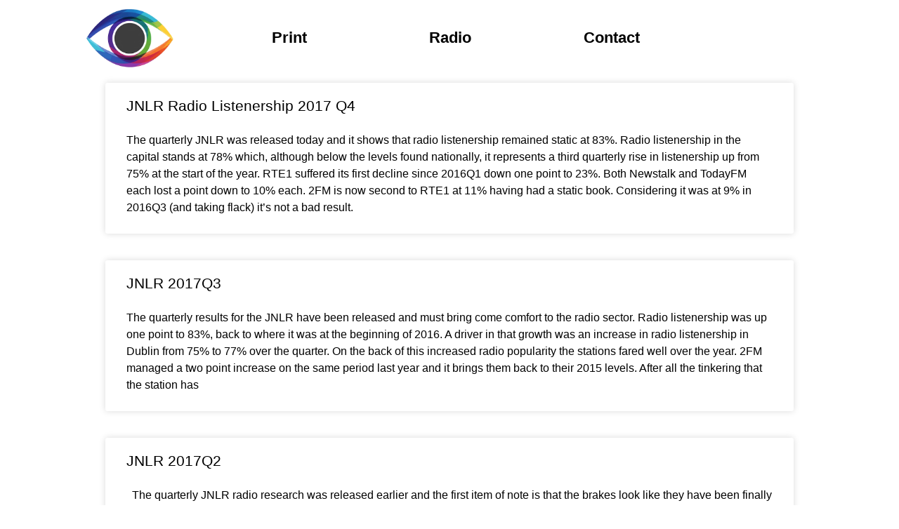

--- FILE ---
content_type: text/html; charset=UTF-8
request_url: http://ilevel.ie/category/radio/
body_size: 25287
content:
<!doctype html>
<html lang="en-GB">
<head><meta charset="UTF-8"><script>if(navigator.userAgent.match(/MSIE|Internet Explorer/i)||navigator.userAgent.match(/Trident\/7\..*?rv:11/i)){var href=document.location.href;if(!href.match(/[?&]nowprocket/)){if(href.indexOf("?")==-1){if(href.indexOf("#")==-1){document.location.href=href+"?nowprocket=1"}else{document.location.href=href.replace("#","?nowprocket=1#")}}else{if(href.indexOf("#")==-1){document.location.href=href+"&nowprocket=1"}else{document.location.href=href.replace("#","&nowprocket=1#")}}}}</script><script>class RocketLazyLoadScripts{constructor(e){this.triggerEvents=e,this.eventOptions={passive:!0},this.userEventListener=this.triggerListener.bind(this),this.delayedScripts={normal:[],async:[],defer:[]},this.allJQueries=[]}_addUserInteractionListener(e){this.triggerEvents.forEach((t=>window.addEventListener(t,e.userEventListener,e.eventOptions)))}_removeUserInteractionListener(e){this.triggerEvents.forEach((t=>window.removeEventListener(t,e.userEventListener,e.eventOptions)))}triggerListener(){this._removeUserInteractionListener(this),"loading"===document.readyState?document.addEventListener("DOMContentLoaded",this._loadEverythingNow.bind(this)):this._loadEverythingNow()}async _loadEverythingNow(){this._delayEventListeners(),this._delayJQueryReady(this),this._handleDocumentWrite(),this._registerAllDelayedScripts(),this._preloadAllScripts(),await this._loadScriptsFromList(this.delayedScripts.normal),await this._loadScriptsFromList(this.delayedScripts.defer),await this._loadScriptsFromList(this.delayedScripts.async),await this._triggerDOMContentLoaded(),await this._triggerWindowLoad(),window.dispatchEvent(new Event("rocket-allScriptsLoaded"))}_registerAllDelayedScripts(){document.querySelectorAll("script[type=rocketlazyloadscript]").forEach((e=>{e.hasAttribute("src")?e.hasAttribute("async")&&!1!==e.async?this.delayedScripts.async.push(e):e.hasAttribute("defer")&&!1!==e.defer||"module"===e.getAttribute("data-rocket-type")?this.delayedScripts.defer.push(e):this.delayedScripts.normal.push(e):this.delayedScripts.normal.push(e)}))}async _transformScript(e){return await this._requestAnimFrame(),new Promise((t=>{const n=document.createElement("script");let r;[...e.attributes].forEach((e=>{let t=e.nodeName;"type"!==t&&("data-rocket-type"===t&&(t="type",r=e.nodeValue),n.setAttribute(t,e.nodeValue))})),e.hasAttribute("src")?(n.addEventListener("load",t),n.addEventListener("error",t)):(n.text=e.text,t()),e.parentNode.replaceChild(n,e)}))}async _loadScriptsFromList(e){const t=e.shift();return t?(await this._transformScript(t),this._loadScriptsFromList(e)):Promise.resolve()}_preloadAllScripts(){var e=document.createDocumentFragment();[...this.delayedScripts.normal,...this.delayedScripts.defer,...this.delayedScripts.async].forEach((t=>{const n=t.getAttribute("src");if(n){const t=document.createElement("link");t.href=n,t.rel="preload",t.as="script",e.appendChild(t)}})),document.head.appendChild(e)}_delayEventListeners(){let e={};function t(t,n){!function(t){function n(n){return e[t].eventsToRewrite.indexOf(n)>=0?"rocket-"+n:n}e[t]||(e[t]={originalFunctions:{add:t.addEventListener,remove:t.removeEventListener},eventsToRewrite:[]},t.addEventListener=function(){arguments[0]=n(arguments[0]),e[t].originalFunctions.add.apply(t,arguments)},t.removeEventListener=function(){arguments[0]=n(arguments[0]),e[t].originalFunctions.remove.apply(t,arguments)})}(t),e[t].eventsToRewrite.push(n)}function n(e,t){let n=e[t];Object.defineProperty(e,t,{get:()=>n||function(){},set(r){e["rocket"+t]=n=r}})}t(document,"DOMContentLoaded"),t(window,"DOMContentLoaded"),t(window,"load"),t(window,"pageshow"),t(document,"readystatechange"),n(document,"onreadystatechange"),n(window,"onload"),n(window,"onpageshow")}_delayJQueryReady(e){let t=window.jQuery;Object.defineProperty(window,"jQuery",{get:()=>t,set(n){if(n&&n.fn&&!e.allJQueries.includes(n)){n.fn.ready=n.fn.init.prototype.ready=function(t){e.domReadyFired?t.bind(document)(n):document.addEventListener("rocket-DOMContentLoaded",(()=>t.bind(document)(n)))};const t=n.fn.on;n.fn.on=n.fn.init.prototype.on=function(){if(this[0]===window){function e(e){return e.split(" ").map((e=>"load"===e||0===e.indexOf("load.")?"rocket-jquery-load":e)).join(" ")}"string"==typeof arguments[0]||arguments[0]instanceof String?arguments[0]=e(arguments[0]):"object"==typeof arguments[0]&&Object.keys(arguments[0]).forEach((t=>{delete Object.assign(arguments[0],{[e(t)]:arguments[0][t]})[t]}))}return t.apply(this,arguments),this},e.allJQueries.push(n)}t=n}})}async _triggerDOMContentLoaded(){this.domReadyFired=!0,await this._requestAnimFrame(),document.dispatchEvent(new Event("rocket-DOMContentLoaded")),await this._requestAnimFrame(),window.dispatchEvent(new Event("rocket-DOMContentLoaded")),await this._requestAnimFrame(),document.dispatchEvent(new Event("rocket-readystatechange")),await this._requestAnimFrame(),document.rocketonreadystatechange&&document.rocketonreadystatechange()}async _triggerWindowLoad(){await this._requestAnimFrame(),window.dispatchEvent(new Event("rocket-load")),await this._requestAnimFrame(),window.rocketonload&&window.rocketonload(),await this._requestAnimFrame(),this.allJQueries.forEach((e=>e(window).trigger("rocket-jquery-load"))),window.dispatchEvent(new Event("rocket-pageshow")),await this._requestAnimFrame(),window.rocketonpageshow&&window.rocketonpageshow()}_handleDocumentWrite(){const e=new Map;document.write=document.writeln=function(t){const n=document.currentScript,r=document.createRange(),i=n.parentElement;let o=e.get(n);void 0===o&&(o=n.nextSibling,e.set(n,o));const a=document.createDocumentFragment();r.setStart(a,0),a.appendChild(r.createContextualFragment(t)),i.insertBefore(a,o)}}async _requestAnimFrame(){return new Promise((e=>requestAnimationFrame(e)))}static run(){const e=new RocketLazyLoadScripts(["keydown","mousemove","touchmove","touchstart","touchend","wheel"]);e._addUserInteractionListener(e)}}RocketLazyLoadScripts.run();</script>
	
	<meta name="viewport" content="width=device-width, initial-scale=1">
	<link rel="profile" href="https://gmpg.org/xfn/11">
	<meta name='robots' content='index, follow, max-image-preview:large, max-snippet:-1, max-video-preview:-1' />
<!-- Google tag (gtag.js) consent mode dataLayer added by Site Kit -->
<script type="rocketlazyloadscript" id="google_gtagjs-js-consent-mode-data-layer">
window.dataLayer = window.dataLayer || [];function gtag(){dataLayer.push(arguments);}
gtag('consent', 'default', {"ad_personalization":"denied","ad_storage":"denied","ad_user_data":"denied","analytics_storage":"denied","functionality_storage":"denied","security_storage":"denied","personalization_storage":"denied","region":["AT","BE","BG","CH","CY","CZ","DE","DK","EE","ES","FI","FR","GB","GR","HR","HU","IE","IS","IT","LI","LT","LU","LV","MT","NL","NO","PL","PT","RO","SE","SI","SK"],"wait_for_update":500});
window._googlesitekitConsentCategoryMap = {"statistics":["analytics_storage"],"marketing":["ad_storage","ad_user_data","ad_personalization"],"functional":["functionality_storage","security_storage"],"preferences":["personalization_storage"]};
window._googlesitekitConsents = {"ad_personalization":"denied","ad_storage":"denied","ad_user_data":"denied","analytics_storage":"denied","functionality_storage":"denied","security_storage":"denied","personalization_storage":"denied","region":["AT","BE","BG","CH","CY","CZ","DE","DK","EE","ES","FI","FR","GB","GR","HR","HU","IE","IS","IT","LI","LT","LU","LV","MT","NL","NO","PL","PT","RO","SE","SI","SK"],"wait_for_update":500};
</script>
<!-- End Google tag (gtag.js) consent mode dataLayer added by Site Kit -->

	<!-- This site is optimized with the Yoast SEO plugin v26.4 - https://yoast.com/wordpress/plugins/seo/ -->
	<title>Radio - ilevel Media, Marketing and Development</title><link rel="stylesheet" href="https://ilevel.ie/wp-content/cache/min/1/1e8df6ecf36e0d6ba8ea3f93ae99e524.css" media="all" data-minify="1" />
	<meta name="description" content="Radio - ilevel Media, Marketing and Development" />
	<link rel="canonical" href="https://ilevel.ie/category/radio/" />
	<link rel="next" href="https://ilevel.ie/category/radio/page/2/" />
	<meta property="og:locale" content="en_GB" />
	<meta property="og:type" content="article" />
	<meta property="og:title" content="Radio - ilevel Media, Marketing and Development" />
	<meta property="og:description" content="Radio - ilevel Media, Marketing and Development" />
	<meta property="og:url" content="https://ilevel.ie/category/radio/" />
	<meta property="og:site_name" content="ilevel Media, Marketing and Development" />
	<meta name="twitter:card" content="summary_large_image" />
	<script type="application/ld+json" class="yoast-schema-graph">{"@context":"https://schema.org","@graph":[{"@type":"CollectionPage","@id":"https://ilevel.ie/category/radio/","url":"https://ilevel.ie/category/radio/","name":"Radio - ilevel Media, Marketing and Development","isPartOf":{"@id":"https://ilevel.ie/#website"},"primaryImageOfPage":{"@id":"https://ilevel.ie/category/radio/#primaryimage"},"image":{"@id":"https://ilevel.ie/category/radio/#primaryimage"},"thumbnailUrl":"https://ilevel.ie/wp-content/uploads/over_17_4.jpg","description":"Radio - ilevel Media, Marketing and Development","breadcrumb":{"@id":"https://ilevel.ie/category/radio/#breadcrumb"},"inLanguage":"en-GB"},{"@type":"ImageObject","inLanguage":"en-GB","@id":"https://ilevel.ie/category/radio/#primaryimage","url":"https://ilevel.ie/wp-content/uploads/over_17_4.jpg","contentUrl":"https://ilevel.ie/wp-content/uploads/over_17_4.jpg","width":955,"height":460,"caption":"over 17 4"},{"@type":"BreadcrumbList","@id":"https://ilevel.ie/category/radio/#breadcrumb","itemListElement":[{"@type":"ListItem","position":1,"name":"Home","item":"https://ilevel.ie/"},{"@type":"ListItem","position":2,"name":"Radio"}]},{"@type":"WebSite","@id":"https://ilevel.ie/#website","url":"https://ilevel.ie/","name":"ilevel Media, Marketing and Development","description":"","publisher":{"@id":"https://ilevel.ie/#organization"},"potentialAction":[{"@type":"SearchAction","target":{"@type":"EntryPoint","urlTemplate":"https://ilevel.ie/?s={search_term_string}"},"query-input":{"@type":"PropertyValueSpecification","valueRequired":true,"valueName":"search_term_string"}}],"inLanguage":"en-GB"},{"@type":"Organization","@id":"https://ilevel.ie/#organization","name":"ilevel.ie","url":"https://ilevel.ie/","logo":{"@type":"ImageObject","inLanguage":"en-GB","@id":"https://ilevel.ie/#/schema/logo/image/","url":"https://ilevel.ie/wp-content/uploads/cropped-eye_360_green.png","contentUrl":"https://ilevel.ie/wp-content/uploads/cropped-eye_360_green.png","width":277,"height":249,"caption":"ilevel.ie"},"image":{"@id":"https://ilevel.ie/#/schema/logo/image/"}}]}</script>
	<!-- / Yoast SEO plugin. -->


<link rel='dns-prefetch' href='//www.googletagmanager.com' />

<link rel="alternate" type="application/rss+xml" title="ilevel Media, Marketing and Development &raquo; Feed" href="https://ilevel.ie/feed/" />
<link rel="alternate" type="application/rss+xml" title="ilevel Media, Marketing and Development &raquo; Comments Feed" href="https://ilevel.ie/comments/feed/" />
<link rel="alternate" type="application/rss+xml" title="ilevel Media, Marketing and Development &raquo; Radio Category Feed" href="https://ilevel.ie/category/radio/feed/" />
<style id='wp-img-auto-sizes-contain-inline-css'>
img:is([sizes=auto i],[sizes^="auto," i]){contain-intrinsic-size:3000px 1500px}
/*# sourceURL=wp-img-auto-sizes-contain-inline-css */
</style>

<style id='wp-emoji-styles-inline-css'>

	img.wp-smiley, img.emoji {
		display: inline !important;
		border: none !important;
		box-shadow: none !important;
		height: 1em !important;
		width: 1em !important;
		margin: 0 0.07em !important;
		vertical-align: -0.1em !important;
		background: none !important;
		padding: 0 !important;
	}
/*# sourceURL=wp-emoji-styles-inline-css */
</style>

<style id='global-styles-inline-css'>
:root{--wp--preset--aspect-ratio--square: 1;--wp--preset--aspect-ratio--4-3: 4/3;--wp--preset--aspect-ratio--3-4: 3/4;--wp--preset--aspect-ratio--3-2: 3/2;--wp--preset--aspect-ratio--2-3: 2/3;--wp--preset--aspect-ratio--16-9: 16/9;--wp--preset--aspect-ratio--9-16: 9/16;--wp--preset--color--black: #000000;--wp--preset--color--cyan-bluish-gray: #abb8c3;--wp--preset--color--white: #ffffff;--wp--preset--color--pale-pink: #f78da7;--wp--preset--color--vivid-red: #cf2e2e;--wp--preset--color--luminous-vivid-orange: #ff6900;--wp--preset--color--luminous-vivid-amber: #fcb900;--wp--preset--color--light-green-cyan: #7bdcb5;--wp--preset--color--vivid-green-cyan: #00d084;--wp--preset--color--pale-cyan-blue: #8ed1fc;--wp--preset--color--vivid-cyan-blue: #0693e3;--wp--preset--color--vivid-purple: #9b51e0;--wp--preset--gradient--vivid-cyan-blue-to-vivid-purple: linear-gradient(135deg,rgb(6,147,227) 0%,rgb(155,81,224) 100%);--wp--preset--gradient--light-green-cyan-to-vivid-green-cyan: linear-gradient(135deg,rgb(122,220,180) 0%,rgb(0,208,130) 100%);--wp--preset--gradient--luminous-vivid-amber-to-luminous-vivid-orange: linear-gradient(135deg,rgb(252,185,0) 0%,rgb(255,105,0) 100%);--wp--preset--gradient--luminous-vivid-orange-to-vivid-red: linear-gradient(135deg,rgb(255,105,0) 0%,rgb(207,46,46) 100%);--wp--preset--gradient--very-light-gray-to-cyan-bluish-gray: linear-gradient(135deg,rgb(238,238,238) 0%,rgb(169,184,195) 100%);--wp--preset--gradient--cool-to-warm-spectrum: linear-gradient(135deg,rgb(74,234,220) 0%,rgb(151,120,209) 20%,rgb(207,42,186) 40%,rgb(238,44,130) 60%,rgb(251,105,98) 80%,rgb(254,248,76) 100%);--wp--preset--gradient--blush-light-purple: linear-gradient(135deg,rgb(255,206,236) 0%,rgb(152,150,240) 100%);--wp--preset--gradient--blush-bordeaux: linear-gradient(135deg,rgb(254,205,165) 0%,rgb(254,45,45) 50%,rgb(107,0,62) 100%);--wp--preset--gradient--luminous-dusk: linear-gradient(135deg,rgb(255,203,112) 0%,rgb(199,81,192) 50%,rgb(65,88,208) 100%);--wp--preset--gradient--pale-ocean: linear-gradient(135deg,rgb(255,245,203) 0%,rgb(182,227,212) 50%,rgb(51,167,181) 100%);--wp--preset--gradient--electric-grass: linear-gradient(135deg,rgb(202,248,128) 0%,rgb(113,206,126) 100%);--wp--preset--gradient--midnight: linear-gradient(135deg,rgb(2,3,129) 0%,rgb(40,116,252) 100%);--wp--preset--font-size--small: 13px;--wp--preset--font-size--medium: 20px;--wp--preset--font-size--large: 36px;--wp--preset--font-size--x-large: 42px;--wp--preset--spacing--20: 0.44rem;--wp--preset--spacing--30: 0.67rem;--wp--preset--spacing--40: 1rem;--wp--preset--spacing--50: 1.5rem;--wp--preset--spacing--60: 2.25rem;--wp--preset--spacing--70: 3.38rem;--wp--preset--spacing--80: 5.06rem;--wp--preset--shadow--natural: 6px 6px 9px rgba(0, 0, 0, 0.2);--wp--preset--shadow--deep: 12px 12px 50px rgba(0, 0, 0, 0.4);--wp--preset--shadow--sharp: 6px 6px 0px rgba(0, 0, 0, 0.2);--wp--preset--shadow--outlined: 6px 6px 0px -3px rgb(255, 255, 255), 6px 6px rgb(0, 0, 0);--wp--preset--shadow--crisp: 6px 6px 0px rgb(0, 0, 0);}:root { --wp--style--global--content-size: 800px;--wp--style--global--wide-size: 1200px; }:where(body) { margin: 0; }.wp-site-blocks > .alignleft { float: left; margin-right: 2em; }.wp-site-blocks > .alignright { float: right; margin-left: 2em; }.wp-site-blocks > .aligncenter { justify-content: center; margin-left: auto; margin-right: auto; }:where(.wp-site-blocks) > * { margin-block-start: 24px; margin-block-end: 0; }:where(.wp-site-blocks) > :first-child { margin-block-start: 0; }:where(.wp-site-blocks) > :last-child { margin-block-end: 0; }:root { --wp--style--block-gap: 24px; }:root :where(.is-layout-flow) > :first-child{margin-block-start: 0;}:root :where(.is-layout-flow) > :last-child{margin-block-end: 0;}:root :where(.is-layout-flow) > *{margin-block-start: 24px;margin-block-end: 0;}:root :where(.is-layout-constrained) > :first-child{margin-block-start: 0;}:root :where(.is-layout-constrained) > :last-child{margin-block-end: 0;}:root :where(.is-layout-constrained) > *{margin-block-start: 24px;margin-block-end: 0;}:root :where(.is-layout-flex){gap: 24px;}:root :where(.is-layout-grid){gap: 24px;}.is-layout-flow > .alignleft{float: left;margin-inline-start: 0;margin-inline-end: 2em;}.is-layout-flow > .alignright{float: right;margin-inline-start: 2em;margin-inline-end: 0;}.is-layout-flow > .aligncenter{margin-left: auto !important;margin-right: auto !important;}.is-layout-constrained > .alignleft{float: left;margin-inline-start: 0;margin-inline-end: 2em;}.is-layout-constrained > .alignright{float: right;margin-inline-start: 2em;margin-inline-end: 0;}.is-layout-constrained > .aligncenter{margin-left: auto !important;margin-right: auto !important;}.is-layout-constrained > :where(:not(.alignleft):not(.alignright):not(.alignfull)){max-width: var(--wp--style--global--content-size);margin-left: auto !important;margin-right: auto !important;}.is-layout-constrained > .alignwide{max-width: var(--wp--style--global--wide-size);}body .is-layout-flex{display: flex;}.is-layout-flex{flex-wrap: wrap;align-items: center;}.is-layout-flex > :is(*, div){margin: 0;}body .is-layout-grid{display: grid;}.is-layout-grid > :is(*, div){margin: 0;}body{padding-top: 0px;padding-right: 0px;padding-bottom: 0px;padding-left: 0px;}a:where(:not(.wp-element-button)){text-decoration: underline;}:root :where(.wp-element-button, .wp-block-button__link){background-color: #32373c;border-width: 0;color: #fff;font-family: inherit;font-size: inherit;font-style: inherit;font-weight: inherit;letter-spacing: inherit;line-height: inherit;padding-top: calc(0.667em + 2px);padding-right: calc(1.333em + 2px);padding-bottom: calc(0.667em + 2px);padding-left: calc(1.333em + 2px);text-decoration: none;text-transform: inherit;}.has-black-color{color: var(--wp--preset--color--black) !important;}.has-cyan-bluish-gray-color{color: var(--wp--preset--color--cyan-bluish-gray) !important;}.has-white-color{color: var(--wp--preset--color--white) !important;}.has-pale-pink-color{color: var(--wp--preset--color--pale-pink) !important;}.has-vivid-red-color{color: var(--wp--preset--color--vivid-red) !important;}.has-luminous-vivid-orange-color{color: var(--wp--preset--color--luminous-vivid-orange) !important;}.has-luminous-vivid-amber-color{color: var(--wp--preset--color--luminous-vivid-amber) !important;}.has-light-green-cyan-color{color: var(--wp--preset--color--light-green-cyan) !important;}.has-vivid-green-cyan-color{color: var(--wp--preset--color--vivid-green-cyan) !important;}.has-pale-cyan-blue-color{color: var(--wp--preset--color--pale-cyan-blue) !important;}.has-vivid-cyan-blue-color{color: var(--wp--preset--color--vivid-cyan-blue) !important;}.has-vivid-purple-color{color: var(--wp--preset--color--vivid-purple) !important;}.has-black-background-color{background-color: var(--wp--preset--color--black) !important;}.has-cyan-bluish-gray-background-color{background-color: var(--wp--preset--color--cyan-bluish-gray) !important;}.has-white-background-color{background-color: var(--wp--preset--color--white) !important;}.has-pale-pink-background-color{background-color: var(--wp--preset--color--pale-pink) !important;}.has-vivid-red-background-color{background-color: var(--wp--preset--color--vivid-red) !important;}.has-luminous-vivid-orange-background-color{background-color: var(--wp--preset--color--luminous-vivid-orange) !important;}.has-luminous-vivid-amber-background-color{background-color: var(--wp--preset--color--luminous-vivid-amber) !important;}.has-light-green-cyan-background-color{background-color: var(--wp--preset--color--light-green-cyan) !important;}.has-vivid-green-cyan-background-color{background-color: var(--wp--preset--color--vivid-green-cyan) !important;}.has-pale-cyan-blue-background-color{background-color: var(--wp--preset--color--pale-cyan-blue) !important;}.has-vivid-cyan-blue-background-color{background-color: var(--wp--preset--color--vivid-cyan-blue) !important;}.has-vivid-purple-background-color{background-color: var(--wp--preset--color--vivid-purple) !important;}.has-black-border-color{border-color: var(--wp--preset--color--black) !important;}.has-cyan-bluish-gray-border-color{border-color: var(--wp--preset--color--cyan-bluish-gray) !important;}.has-white-border-color{border-color: var(--wp--preset--color--white) !important;}.has-pale-pink-border-color{border-color: var(--wp--preset--color--pale-pink) !important;}.has-vivid-red-border-color{border-color: var(--wp--preset--color--vivid-red) !important;}.has-luminous-vivid-orange-border-color{border-color: var(--wp--preset--color--luminous-vivid-orange) !important;}.has-luminous-vivid-amber-border-color{border-color: var(--wp--preset--color--luminous-vivid-amber) !important;}.has-light-green-cyan-border-color{border-color: var(--wp--preset--color--light-green-cyan) !important;}.has-vivid-green-cyan-border-color{border-color: var(--wp--preset--color--vivid-green-cyan) !important;}.has-pale-cyan-blue-border-color{border-color: var(--wp--preset--color--pale-cyan-blue) !important;}.has-vivid-cyan-blue-border-color{border-color: var(--wp--preset--color--vivid-cyan-blue) !important;}.has-vivid-purple-border-color{border-color: var(--wp--preset--color--vivid-purple) !important;}.has-vivid-cyan-blue-to-vivid-purple-gradient-background{background: var(--wp--preset--gradient--vivid-cyan-blue-to-vivid-purple) !important;}.has-light-green-cyan-to-vivid-green-cyan-gradient-background{background: var(--wp--preset--gradient--light-green-cyan-to-vivid-green-cyan) !important;}.has-luminous-vivid-amber-to-luminous-vivid-orange-gradient-background{background: var(--wp--preset--gradient--luminous-vivid-amber-to-luminous-vivid-orange) !important;}.has-luminous-vivid-orange-to-vivid-red-gradient-background{background: var(--wp--preset--gradient--luminous-vivid-orange-to-vivid-red) !important;}.has-very-light-gray-to-cyan-bluish-gray-gradient-background{background: var(--wp--preset--gradient--very-light-gray-to-cyan-bluish-gray) !important;}.has-cool-to-warm-spectrum-gradient-background{background: var(--wp--preset--gradient--cool-to-warm-spectrum) !important;}.has-blush-light-purple-gradient-background{background: var(--wp--preset--gradient--blush-light-purple) !important;}.has-blush-bordeaux-gradient-background{background: var(--wp--preset--gradient--blush-bordeaux) !important;}.has-luminous-dusk-gradient-background{background: var(--wp--preset--gradient--luminous-dusk) !important;}.has-pale-ocean-gradient-background{background: var(--wp--preset--gradient--pale-ocean) !important;}.has-electric-grass-gradient-background{background: var(--wp--preset--gradient--electric-grass) !important;}.has-midnight-gradient-background{background: var(--wp--preset--gradient--midnight) !important;}.has-small-font-size{font-size: var(--wp--preset--font-size--small) !important;}.has-medium-font-size{font-size: var(--wp--preset--font-size--medium) !important;}.has-large-font-size{font-size: var(--wp--preset--font-size--large) !important;}.has-x-large-font-size{font-size: var(--wp--preset--font-size--x-large) !important;}
/*# sourceURL=global-styles-inline-css */
</style>





















<script type="rocketlazyloadscript" src="http://ilevel.ie/wp-includes/js/jquery/jquery.min.js?ver=3.7.1" id="jquery-core-js"></script>
<script type="rocketlazyloadscript" src="http://ilevel.ie/wp-includes/js/jquery/jquery-migrate.min.js?ver=3.4.1" id="jquery-migrate-js"></script>
<script type="rocketlazyloadscript" src="http://ilevel.ie/wp-content/plugins/elementor/assets/lib/font-awesome/js/v4-shims.min.js?ver=3.33.2" id="font-awesome-4-shim-js"></script>

<!-- Google tag (gtag.js) snippet added by Site Kit -->
<!-- Google Analytics snippet added by Site Kit -->
<script type="rocketlazyloadscript" src="https://www.googletagmanager.com/gtag/js?id=G-V2RZV00QTY" id="google_gtagjs-js" async></script>
<script type="rocketlazyloadscript" id="google_gtagjs-js-after">
window.dataLayer = window.dataLayer || [];function gtag(){dataLayer.push(arguments);}
gtag("set","linker",{"domains":["ilevel.ie"]});
gtag("js", new Date());
gtag("set", "developer_id.dZTNiMT", true);
gtag("config", "G-V2RZV00QTY");
//# sourceURL=google_gtagjs-js-after
</script>
<link rel="https://api.w.org/" href="https://ilevel.ie/wp-json/" /><link rel="alternate" title="JSON" type="application/json" href="https://ilevel.ie/wp-json/wp/v2/categories/1038" /><link rel="EditURI" type="application/rsd+xml" title="RSD" href="https://ilevel.ie/xmlrpc.php?rsd" />
<meta name="generator" content="WordPress 6.9" />
<!-- start Simple Custom CSS and JS -->
<style>
/* Add your CSS code here.

For example:
.example {
    color: red;
}

For brushing up on your CSS knowledge, check out http://www.w3schools.com/css/css_syntax.asp

End of comment */ 

table.dataTable thead th {
  padding: 10px 18px;
  border-bottom: 1px solid #111;
  text-align: right!important;
}

.th.column-1{
	text-align: left!important;}

th.column-1{
	text-align: left!important;}</style>
<!-- end Simple Custom CSS and JS -->
<!-- start Simple Custom CSS and JS -->
<style>
/* Add your CSS code here.

For example:
.example {
    color: red;
}

For brushing up on your CSS knowledge, check out http://www.w3schools.com/css/css_syntax.asp

End of comment */ 

.people_body_social{padding-top:700px;}


.tablepress {
    max-width: 1200px !important;
}</style>
<!-- end Simple Custom CSS and JS -->
<meta name="generator" content="Site Kit by Google 1.167.0" />
<!-- Google AdSense meta tags added by Site Kit -->
<meta name="google-adsense-platform-account" content="ca-host-pub-2644536267352236">
<meta name="google-adsense-platform-domain" content="sitekit.withgoogle.com">
<!-- End Google AdSense meta tags added by Site Kit -->
<meta name="generator" content="Elementor 3.33.2; features: e_font_icon_svg, additional_custom_breakpoints; settings: css_print_method-external, google_font-enabled, font_display-auto">
			<style>
				.e-con.e-parent:nth-of-type(n+4):not(.e-lazyloaded):not(.e-no-lazyload),
				.e-con.e-parent:nth-of-type(n+4):not(.e-lazyloaded):not(.e-no-lazyload) * {
					background-image: none !important;
				}
				@media screen and (max-height: 1024px) {
					.e-con.e-parent:nth-of-type(n+3):not(.e-lazyloaded):not(.e-no-lazyload),
					.e-con.e-parent:nth-of-type(n+3):not(.e-lazyloaded):not(.e-no-lazyload) * {
						background-image: none !important;
					}
				}
				@media screen and (max-height: 640px) {
					.e-con.e-parent:nth-of-type(n+2):not(.e-lazyloaded):not(.e-no-lazyload),
					.e-con.e-parent:nth-of-type(n+2):not(.e-lazyloaded):not(.e-no-lazyload) * {
						background-image: none !important;
					}
				}
			</style>
			<script type="rocketlazyloadscript" id='nitro-telemetry-meta' nitro-exclude>window.NPTelemetryMetadata={missReason: (!window.NITROPACK_STATE ? 'cache not found' : 'hit'),pageType: 'category',isEligibleForOptimization: true,}</script><script type="rocketlazyloadscript" id='nitro-generic' nitro-exclude>(()=>{window.NitroPack=window.NitroPack||{coreVersion:"na",isCounted:!1};let e=document.createElement("script");if(e.src="https://nitroscripts.com/sJQGBIFwAaJeFaMGYgHVfkzkdDkJLWAM",e.async=!0,e.id="nitro-script",document.head.appendChild(e),!window.NitroPack.isCounted){window.NitroPack.isCounted=!0;let t=()=>{navigator.sendBeacon("https://to.getnitropack.com/p",JSON.stringify({siteId:"sJQGBIFwAaJeFaMGYgHVfkzkdDkJLWAM",url:window.location.href,isOptimized:!!window.IS_NITROPACK,coreVersion:"na",missReason:window.NPTelemetryMetadata?.missReason||"",pageType:window.NPTelemetryMetadata?.pageType||"",isEligibleForOptimization:!!window.NPTelemetryMetadata?.isEligibleForOptimization}))};(()=>{let e=()=>new Promise(e=>{"complete"===document.readyState?e():window.addEventListener("load",e)}),i=()=>new Promise(e=>{document.prerendering?document.addEventListener("prerenderingchange",e,{once:!0}):e()}),a=async()=>{await i(),await e(),t()};a()})(),window.addEventListener("pageshow",e=>{if(e.persisted){let i=document.prerendering||self.performance?.getEntriesByType?.("navigation")[0]?.activationStart>0;"visible"!==document.visibilityState||i||t()}})}})();</script><link rel="preload" href="https://www.ilevel.ie/wp-content/plugins/elementor/assets/lib/eicons/fonts/eicons.woff2?5.9.1" as="font" crossorigin="anonymous">

<!--GoogleTagManager-->
<script type="rocketlazyloadscript">(function(w,d,s,l,i){w[l]=w[l]||[];w[l].push({'gtm.start':
new Date().getTime(),event:'gtm.js'});var f=d.getElementsByTagName(s)[0],
j=d.createElement(s),dl=l!='dataLayer'?'&l='+l:'';j.async=true;j.src=
'https://www.googletagmanager.com/gtm.js?id='+i+dl;f.parentNode.insertBefore(j,f);
})(window,document,'script','dataLayer','GTM-NC232L');</script>
<!-- End Google Tag Manager -->

<!-- New Cookie 

<script type="rocketlazyloadscript" src="https://cc.cdn.civiccomputing.com/9/cookieControl-9.x.min.js"></script>
<script type="rocketlazyloadscript">
    var config = {
        apiKey: '7a4cb0d19b9412c03aaf727fde3689cb50726977',
        product: 'COMMUNITY',
        optionalCookies: [
            {
                    name: 'analytics',
                    label: 'Analytics',
                    description: '',
                    cookies: [],
                    onAccept : function(){},
                    onRevoke: function(){}
                },{
                    name: 'marketing',
                    label: 'Marketing',
                    description: '',
                    cookies: [],
                    onAccept : function(){},
                    onRevoke: function(){}
                },{
                    name: 'preferences',
                    label: 'Preferences',
                    description: '',
                    cookies: [],
                    onAccept : function(){},
                    onRevoke: function(){}
                },{
                    name: '',
                    label: '',
                    description: '',
                    cookies: [],
                    onAccept : function(){},
                    onRevoke: function(){}
                }
        ],

        position: 'RIGHT',
        theme: 'LIGHT'
    };
    
    CookieControl.load( config );
</script>
-->
<!-- CookiePro Cookies Consent Notice start for ilevel.ie 

<script type="rocketlazyloadscript" src="https://cookie-cdn.cookiepro.com/scripttemplates/otSDKStub.js"  data-rocket-type="text/javascript" charset="UTF-8" data-domain-script="338cb2bf-d245-4869-9a75-beb199a2efd9" ></script>

<script type="rocketlazyloadscript" data-rocket-type="text/javascript">

function OptanonWrapper() { }

</script>

<!-- CookiePro Cookies Consent Notice end for ilevel.ie -->


<!-- iubenda ilevel.ie

<script type="rocketlazyloadscript" data-rocket-type="text/javascript">
var _iub = _iub || [];
_iub.csConfiguration = {"floatingPreferencesButtonDisplay":"bottom-right","lang":"en-GB","perPurposeConsent":true,"siteId":2827400,"whitelabel":false,"cookiePolicyId":84101154, "banner":{ "acceptButtonDisplay":true,"closeButtonDisplay":false,"customizeButtonDisplay":true,"position":"float-top-center","rejectButtonDisplay":true }};
</script>
<script type="rocketlazyloadscript" data-rocket-type="text/javascript" src="//cdn.iubenda.com/cs/iubenda_cs.js" charset="UTF-8" async></script>



<!-- Latest Version -->
<script type="rocketlazyloadscript" src="https://cc.cdn.civiccomputing.com/9/cookieControl-9.x.min.js" data-rocket-type="text/javascript"></script>
<script type="rocketlazyloadscript">
var config = {
  apiKey: '7a4cb0d19b9412c03aaf727fde3689cb50726977',
  product: 'PRO_MULTISITE',
};

CookieControl.load( config );
</script>		<style id="wp-custom-css">
			

/** Start Block Kit CSS: 136-3-fc37602abad173a9d9d95d89bbe6bb80 **/

.envato-block__preview{overflow: visible !important;}

/** End Block Kit CSS: 136-3-fc37602abad173a9d9d95d89bbe6bb80 **/



/** Start Block Kit CSS: 141-3-1d55f1e76be9fb1a8d9de88accbe962f **/

.envato-kit-138-bracket .elementor-widget-container > *:before{
	content:"[";
	color:#ffab00;
	display:inline-block;
	margin-right:4px;
	line-height:1em;
	position:relative;
	top:-1px;
}

.envato-kit-138-bracket .elementor-widget-container > *:after{
	content:"]";
	color:#ffab00;
	display:inline-block;
	margin-left:4px;
	line-height:1em;
	position:relative;
	top:-1px;
}

/** End Block Kit CSS: 141-3-1d55f1e76be9fb1a8d9de88accbe962f **/

		</style>
		<noscript><style id="rocket-lazyload-nojs-css">.rll-youtube-player, [data-lazy-src]{display:none !important;}</style></noscript></head>
<body class="archive category category-radio category-1038 wp-custom-logo wp-embed-responsive wp-theme-hello-elementor hello-elementor-default elementor-page-9981 elementor-default elementor-template-full-width elementor-kit-15174">
<!-- Google Tag Manager (noscript) -->
<noscript><iframe src="https://www.googletagmanager.com/ns.html?id=GTM-NC232L"
height="0" width="0" style="display:none;visibility:hidden"></iframe></noscript>
<!-- End Google Tag Manager (noscript) -->





<a class="skip-link screen-reader-text" href="#content">Skip to content</a>

		<header data-elementor-type="header" data-elementor-id="14348" class="elementor elementor-14348 elementor-location-header" data-elementor-post-type="elementor_library">
					<section class="elementor-section elementor-top-section elementor-element elementor-element-9b213b6 elementor-section-height-min-height elementor-section-boxed elementor-section-height-default elementor-section-items-middle" data-id="9b213b6" data-element_type="section" data-settings="{&quot;background_background&quot;:&quot;classic&quot;}">
							<div class="elementor-background-overlay"></div>
							<div class="elementor-container elementor-column-gap-default">
					<div class="elementor-column elementor-col-100 elementor-top-column elementor-element elementor-element-983a623" data-id="983a623" data-element_type="column" data-settings="{&quot;background_background&quot;:&quot;classic&quot;}">
			<div class="elementor-widget-wrap elementor-element-populated">
						<section class="elementor-section elementor-inner-section elementor-element elementor-element-d7cdc31 elementor-section-boxed elementor-section-height-default elementor-section-height-default" data-id="d7cdc31" data-element_type="section">
						<div class="elementor-container elementor-column-gap-default">
					<div class="elementor-column elementor-col-20 elementor-inner-column elementor-element elementor-element-cba8406" data-id="cba8406" data-element_type="column">
			<div class="elementor-widget-wrap elementor-element-populated">
						<div class="elementor-element elementor-element-97b950f elementor-hidden-phone elementor-widget elementor-widget-image" data-id="97b950f" data-element_type="widget" data-widget_type="image.default">
																<a href="/">
							<img fetchpriority="high" width="366" height="254" src="data:image/svg+xml,%3Csvg%20xmlns='http://www.w3.org/2000/svg'%20viewBox='0%200%20366%20254'%3E%3C/svg%3E" class="attachment-full size-full wp-image-46259" alt="" data-lazy-srcset="https://ilevel.ie/wp-content/uploads/il_21.png 366w, https://ilevel.ie/wp-content/uploads/il_21-300x208.png 300w" data-lazy-sizes="(max-width: 366px) 100vw, 366px" data-lazy-src="https://ilevel.ie/wp-content/uploads/il_21.png" /><noscript><img fetchpriority="high" width="366" height="254" src="https://ilevel.ie/wp-content/uploads/il_21.png" class="attachment-full size-full wp-image-46259" alt="" srcset="https://ilevel.ie/wp-content/uploads/il_21.png 366w, https://ilevel.ie/wp-content/uploads/il_21-300x208.png 300w" sizes="(max-width: 366px) 100vw, 366px" /></noscript>								</a>
															</div>
					</div>
		</div>
				<div class="elementor-column elementor-col-20 elementor-inner-column elementor-element elementor-element-176c945" data-id="176c945" data-element_type="column">
			<div class="elementor-widget-wrap elementor-element-populated">
						<div class="elementor-element elementor-element-8c3e220 elementor-widget elementor-widget-heading" data-id="8c3e220" data-element_type="widget" data-widget_type="heading.default">
					<h2 class="elementor-heading-title elementor-size-default"><a href="http://www.ilevel.ie/category/print/">Print</a></h2>				</div>
					</div>
		</div>
				<div class="elementor-column elementor-col-20 elementor-inner-column elementor-element elementor-element-c086ced" data-id="c086ced" data-element_type="column">
			<div class="elementor-widget-wrap elementor-element-populated">
						<div class="elementor-element elementor-element-ab1fe67 elementor-widget elementor-widget-heading" data-id="ab1fe67" data-element_type="widget" data-widget_type="heading.default">
					<h2 class="elementor-heading-title elementor-size-default"><a href="http://www.ilevel.ie/category/radio/">Radio</a></h2>				</div>
					</div>
		</div>
				<div class="elementor-column elementor-col-20 elementor-inner-column elementor-element elementor-element-8c6f48d" data-id="8c6f48d" data-element_type="column">
			<div class="elementor-widget-wrap elementor-element-populated">
						<div class="elementor-element elementor-element-34c3f92 elementor-widget elementor-widget-heading" data-id="34c3f92" data-element_type="widget" data-widget_type="heading.default">
					<h2 class="elementor-heading-title elementor-size-default"><a href="http://www.ilevel.ie/contact/">Contact</a></h2>				</div>
					</div>
		</div>
				<div class="elementor-column elementor-col-20 elementor-inner-column elementor-element elementor-element-ef85c3f" data-id="ef85c3f" data-element_type="column">
			<div class="elementor-widget-wrap">
							</div>
		</div>
					</div>
		</section>
					</div>
		</div>
					</div>
		</section>
				</header>
				<div data-elementor-type="archive" data-elementor-id="9981" class="elementor elementor-9981 elementor-location-archive" data-elementor-post-type="elementor_library">
					<section class="elementor-section elementor-top-section elementor-element elementor-element-e258463 elementor-section-boxed elementor-section-height-default elementor-section-height-default" data-id="e258463" data-element_type="section">
						<div class="elementor-container elementor-column-gap-default">
					<div class="elementor-column elementor-col-100 elementor-top-column elementor-element elementor-element-9efe3da" data-id="9efe3da" data-element_type="column">
			<div class="elementor-widget-wrap elementor-element-populated">
						<div class="elementor-element elementor-element-db9b8d8 elementor-grid-1 elementor-posts--thumbnail-none elementor-grid-tablet-2 elementor-grid-mobile-1 elementor-card-shadow-yes elementor-posts__hover-gradient elementor-widget elementor-widget-archive-posts" data-id="db9b8d8" data-element_type="widget" data-settings="{&quot;archive_cards_columns&quot;:&quot;1&quot;,&quot;archive_cards_row_gap&quot;:{&quot;unit&quot;:&quot;px&quot;,&quot;size&quot;:38,&quot;sizes&quot;:[]},&quot;archive_cards_columns_tablet&quot;:&quot;2&quot;,&quot;archive_cards_columns_mobile&quot;:&quot;1&quot;,&quot;archive_cards_row_gap_tablet&quot;:{&quot;unit&quot;:&quot;px&quot;,&quot;size&quot;:&quot;&quot;,&quot;sizes&quot;:[]},&quot;archive_cards_row_gap_mobile&quot;:{&quot;unit&quot;:&quot;px&quot;,&quot;size&quot;:&quot;&quot;,&quot;sizes&quot;:[]},&quot;pagination_type&quot;:&quot;numbers&quot;}" data-widget_type="archive-posts.archive_cards">
							<div class="elementor-posts-container elementor-posts elementor-posts--skin-cards elementor-grid" role="list">
				<article class="elementor-post elementor-grid-item post-9619 post type-post status-publish format-standard has-post-thumbnail hentry category-print category-radio tag-jnlr tag-radio" role="listitem">
			<div class="elementor-post__card">
				<div class="elementor-post__text">
				<h1 class="elementor-post__title">
			<a href="https://ilevel.ie/print/jnlr-radio-listenership-2017-q4/" >
				JNLR Radio Listenership 2017 Q4			</a>
		</h1>
				<div class="elementor-post__excerpt">
			<p>The quarterly JNLR was released today and it shows that radio listenership remained static at 83%. Radio listenership in the capital stands at 78% which, although below the levels found nationally, it represents a third quarterly rise in listenership up from 75% at the start of the year. RTE1 suffered its first decline since 2016Q1 down one point to 23%. Both Newstalk and TodayFM each lost a point down to 10% each. 2FM is now second to RTE1 at 11% having had a static book. Considering it was at 9% in 2016Q3 (and taking flack) it’s not a bad result.</p>
		</div>
				</div>
					</div>
		</article>
				<article class="elementor-post elementor-grid-item post-9606 post type-post status-publish format-standard has-post-thumbnail hentry category-print category-radio tag-jnlr tag-radio" role="listitem">
			<div class="elementor-post__card">
				<div class="elementor-post__text">
				<h1 class="elementor-post__title">
			<a href="https://ilevel.ie/print/jnlr-2017q3-3/" >
				JNLR 2017Q3			</a>
		</h1>
				<div class="elementor-post__excerpt">
			<p>The quarterly results for the JNLR have been released and must bring come comfort to the radio sector. Radio listenership was up one point to 83%, back to where it was at the beginning of 2016. A driver in that growth was an increase in radio listenership in Dublin from 75% to 77% over the quarter. On the back of this increased radio popularity the stations fared well over the year. 2FM managed a two point increase on the same period last year and it brings them back to their 2015 levels. After all the tinkering that the station has</p>
		</div>
				</div>
					</div>
		</article>
				<article class="elementor-post elementor-grid-item post-9582 post type-post status-publish format-standard hentry category-print category-radio tag-jnlr tag-radio" role="listitem">
			<div class="elementor-post__card">
				<div class="elementor-post__text">
				<h1 class="elementor-post__title">
			<a href="https://ilevel.ie/print/jnlr-2017q2-3/" >
				JNLR 2017Q2			</a>
		</h1>
				<div class="elementor-post__excerpt">
			<p>&nbsp; The quarterly JNLR radio research was released earlier and the first item of note is that the brakes look like they have been finally applied to the overall listenership of both National and Dublin listenership, national steady at 82% and Dublin at 75%. National Looking at the stations in the National picture, Today FM is the only station to show a percentage drop book on book &#8211; down one point to 10% their lowest figure to date. The rest of the stations remained very much as is/was. &nbsp; &nbsp; &nbsp; Year On Year Book on Book Station 2017Q2 2016Q2</p>
		</div>
				</div>
					</div>
		</article>
				<article class="elementor-post elementor-grid-item post-9572 post type-post status-publish format-standard has-post-thumbnail hentry category-print category-radio tag-jnlr tag-radio" role="listitem">
			<div class="elementor-post__card">
				<div class="elementor-post__text">
				<h1 class="elementor-post__title">
			<a href="https://ilevel.ie/print/jnlr-2017q1-national-listenership/" >
				JNLR 2017Q1 National Listenership			</a>
		</h1>
				<div class="elementor-post__excerpt">
			<p>The JNLR radio research for the first quarter of 2017 has been released. Nationally it shows there has been an increase in listenership to 82% or 3,083,000, an increase of 101,000 on the last book and 94,000 on the previous year. It also means that the total number listening to the radio is above the three million mark for the first time since 2015. It should be noted that there has been a small increase in the estimated population in this survey and there are times when the overall percentage may actually go down in comparison to other books, but</p>
		</div>
				</div>
					</div>
		</article>
				<article class="elementor-post elementor-grid-item post-9566 post type-post status-publish format-standard hentry category-print category-radio tag-jnlr tag-radio" role="listitem">
			<div class="elementor-post__card">
				<div class="elementor-post__text">
				<h1 class="elementor-post__title">
			<a href="https://ilevel.ie/print/jnlr-2017q1-dublin-listenership/" >
				JNLR 2017Q1 Dublin Listenership			</a>
		</h1>
				<div class="elementor-post__excerpt">
			<p>Currently 75% of the Dublin population tune into radio every day or 820,000 people. This is up 25,000 on the previous book but in percentage terms, it’s down one point. Listenership of radio has been in decline in Dublin for the last six books in succession (in percentage terms) and whilst the national listenership has had a small uplift in this book the Dublin listenership sees no signs of gains. The latest research shows that out of the twelve stations in the Dublin survey, nine of them show an increase over the last book but only four show a gain</p>
		</div>
				</div>
					</div>
		</article>
				<article class="elementor-post elementor-grid-item post-9563 post type-post status-publish format-standard has-post-thumbnail hentry category-print category-radio tag-jnlr tag-radio" role="listitem">
			<div class="elementor-post__card">
				<div class="elementor-post__text">
				<h1 class="elementor-post__title">
			<a href="https://ilevel.ie/print/jnlr-2017q1-top-30-and-station-programmes/" >
				JNLR 2017Q1 Top 30 and Station Programmes			</a>
		</h1>
				<div class="elementor-post__excerpt">
			<p>Looking at the individual programmes not it shows that RTE1 took all the berths in the top five gains table, book on book, with Marion Finucane gaining 28,000 (9%).&nbsp; RTE also take all the prizes in the Year on year table with Sean O’Rourke taking the premier position with a gain of 28,000.In the falls, Countrywide took the biggest hit, book on book, with a 11,000 fall and also looking at it on a year on year basis. Tables: Gains and Falls Book on Book Gains &nbsp; &nbsp; 2017Q1 2016Q4 2016Q1 BoB &nbsp; YoY Marian Finucane 11.00-13.00 RTE 1 Sun</p>
		</div>
				</div>
					</div>
		</article>
				<article class="elementor-post elementor-grid-item post-9560 post type-post status-publish format-standard has-post-thumbnail hentry category-print category-radio tag-jnlr tag-radio" role="listitem">
			<div class="elementor-post__card">
				<div class="elementor-post__text">
				<h1 class="elementor-post__title">
			<a href="https://ilevel.ie/print/jnlr-2017q1-cork-listenership/" >
				JNLR 2017Q1 Cork Listenership			</a>
		</h1>
				<div class="elementor-post__excerpt">
			<p>In Cork, radio listenership stands at 83% or 355,000 people, which is up 16,000 on the last book. The big winner this book was Red FM adding 12% or 14,000 and really putting some daylight between it and 96FM. Today FM also had a solid quarter in Cork adding 6,000 or 14% to its listener base. The only station not to see an increase in listeners was C103 dropping 3,000 over the quarter. Table: Cork Reach &nbsp; Latest Book on Book &nbsp; Year on Year &nbsp; 17Q1 16Q4 +/- +/- &nbsp; 16Q1 +/- % Any Radio 355 83% 339 82%</p>
		</div>
				</div>
					</div>
		</article>
				<article class="elementor-post elementor-grid-item post-9559 post type-post status-publish format-standard hentry category-print category-radio tag-jnlr tag-radio" role="listitem">
			<div class="elementor-post__card">
				<div class="elementor-post__text">
				<h1 class="elementor-post__title">
			<a href="https://ilevel.ie/print/jnlr-2017q1-regionals-and-local/" >
				JNLR 2017Q1 Regionals and Local			</a>
		</h1>
				<div class="elementor-post__excerpt">
			<p>Here’s where we look at the local and regional franchises. Again, they are not comparatives as they simply can’t be compared to each other. I’ve made little or no comment as the data is self explanatory and my outpourings won’t add much. Each is compared to the last book and the last year. While the nationals and Dublin stations, in the main, improved the local area franchises took a bit of a pounding book on book with only six of the seventeen showing an improvement. Area Franchise 2017Q1 &nbsp; 2016Q4 &nbsp; 2016Q1 &nbsp; BoB &nbsp; YoY &nbsp; &nbsp; 000 %</p>
		</div>
				</div>
					</div>
		</article>
				<article class="elementor-post elementor-grid-item post-9538 post type-post status-publish format-standard has-post-thumbnail hentry category-print category-radio tag-jnlr tag-radio" role="listitem">
			<div class="elementor-post__card">
				<div class="elementor-post__text">
				<h1 class="elementor-post__title">
			<a href="https://ilevel.ie/print/jnlr-2016q4-national-listenership/" >
				JNLR 2016Q4 National Listenership			</a>
		</h1>
				<div class="elementor-post__excerpt">
			<p>The JNLR radio research has been released and it shows that 81% of the population tune into the radio every day. While that’s a healthy reach, given the fragmentation that&#8217;s seen in other media, there is an underlying downward trend apparent over the last few books. In 2009 the reach was a particularly healthy 87% indicating that, on average, it’s dropped about a point a year over the last seven years. I think that has to be seen in perspective to radios biggest geographic market, Dublin, where the decline is much more pronounced. It too was at 87% in ’09</p>
		</div>
				</div>
					</div>
		</article>
				<article class="elementor-post elementor-grid-item post-9530 post type-post status-publish format-standard has-post-thumbnail hentry category-print category-radio tag-jnlr tag-radio" role="listitem">
			<div class="elementor-post__card">
				<div class="elementor-post__text">
				<h1 class="elementor-post__title">
			<a href="https://ilevel.ie/print/jnlr-2016q4-dublin-listenership/" >
				JNLR 2016Q4 Dublin Listenership			</a>
		</h1>
				<div class="elementor-post__excerpt">
			<p>Overall Dublin listenership now stands at 76% or 795,000 people every day. This is down one percentage point on the previous book and four percentage points on the previous year. It&#8217;s the sixth successive fall in the Dublin market with no sign of a letup. The graphic below gives a good visual representation of what’s been happening over the past few books. Like the national scene, the market is dominated by RTE1 with a 28% reach and 299,000 listeners every day. That’s down 2% on the previous year and up marginally on the last book. Table: Dublin Reach &nbsp; Latest</p>
		</div>
				</div>
					</div>
		</article>
				<article class="elementor-post elementor-grid-item post-9525 post type-post status-publish format-standard has-post-thumbnail hentry category-print category-radio tag-jnlr tag-radio" role="listitem">
			<div class="elementor-post__card">
				<div class="elementor-post__text">
				<h1 class="elementor-post__title">
			<a href="https://ilevel.ie/print/jnlr-2016q4-top-30-and-station-programmes/" >
				JNLR 2016Q4 Top 30 and Station Programmes			</a>
		</h1>
				<div class="elementor-post__excerpt">
			<p>The part of the research that is most repurposed by the reporting media is the pecking order of the ‘talent’ in terms of the top 30. Note: the time slots for certain programmes have changed over the year (not book on book) and therefore, for the purposes of the Gains/Falls, they have been excluded as the comparative would be skewed. The year picture was good for RTE1 with wins for Sunday Miscellany and Tubridy. The gains were very much outweighed by the losses in numbers where they suffered badly with Saturday Sport and The Week Note: The Gains are Falls</p>
		</div>
				</div>
					</div>
		</article>
				<article class="elementor-post elementor-grid-item post-9520 post type-post status-publish format-standard has-post-thumbnail hentry category-print category-radio tag-jnlr tag-radio" role="listitem">
			<div class="elementor-post__card">
				<div class="elementor-post__text">
				<h1 class="elementor-post__title">
			<a href="https://ilevel.ie/print/jnlr-2016q4-cork-listenership/" >
				JNLR 2016Q4 Cork Listenership			</a>
		</h1>
				<div class="elementor-post__excerpt">
			<p>Radio listenership in Cork remained at 82% but fell in absolute numbers to 339,000 down 2,000 on the last book and down from 84% (-7,000) on the year. The two incumbent Cork stations dropped marginally book on book falling 3,000 each since the last survey. Red FM is still the largest station with 117,000 listeners but that’s down 16,000 in last year. 96FM in second place at 106,000 also saw a fall from the previous year of 7,000. RTE1 dropped 5% on the previous book which was the biggest fall in Cork. Stalemate 2FM managed to a 7% increase (from</p>
		</div>
				</div>
					</div>
		</article>
				<article class="elementor-post elementor-grid-item post-9518 post type-post status-publish format-standard hentry category-print category-radio tag-jnlr tag-radio" role="listitem">
			<div class="elementor-post__card">
				<div class="elementor-post__text">
				<h1 class="elementor-post__title">
			<a href="https://ilevel.ie/print/jnlr-2016q4-regionals-and-local/" >
				JNLR 2016Q4 Regionals and Local			</a>
		</h1>
				<div class="elementor-post__excerpt">
			<p>The regional numners are below. You can do with it as you must. The local franchise areas and the multi city areas are covered with comparisons to the last year and book. The tables shouldn’t be considered as a comparative as the franchises compete in different areas with vastly different population structures and market dynamics. &nbsp; &nbsp; &nbsp; &nbsp; &nbsp; &nbsp; &nbsp; &nbsp; BoB &nbsp; YoY Area Franchise 2016 Q4 &nbsp; 2016 Q3 &nbsp; 2015 Q4 &nbsp; +/- Ch % &nbsp; +/- Ch % Regional SE Beat 94 24% &nbsp; 95 24% &nbsp; 97 25% &nbsp; -1 -1% &nbsp; -3</p>
		</div>
				</div>
					</div>
		</article>
				<article class="elementor-post elementor-grid-item post-9508 post type-post status-publish format-standard has-post-thumbnail hentry category-print category-radio tag-jnlr tag-radio" role="listitem">
			<div class="elementor-post__card">
				<div class="elementor-post__text">
				<h1 class="elementor-post__title">
			<a href="https://ilevel.ie/print/jnlr-2016q3-national-listenership/" >
				JNLR 2016Q3 National Listenership			</a>
		</h1>
				<div class="elementor-post__excerpt">
			<p>Without sounding the alarm bells, the first notable in the research this quarter was another fall in the overall radio listenership figure, to 82% or 2,977,000 people every day. It dropped 27,000 on the year and 15,000 on the previous book. It’s still a very healthy figure and better than some of the other media stats facing a constant barrage of disruption, but the trend is most definitely downward and has been since around 2010. The different stations have had varying degrees of success/failure. RTE1 had good quarter adding 4,000 on the previous book and 12,000 on the year leaving</p>
		</div>
				</div>
					</div>
		</article>
				<article class="elementor-post elementor-grid-item post-9499 post type-post status-publish format-standard has-post-thumbnail hentry category-print category-radio tag-jnlr tag-radio" role="listitem">
			<div class="elementor-post__card">
				<div class="elementor-post__text">
				<h1 class="elementor-post__title">
			<a href="https://ilevel.ie/print/jnlr-2016q3-dublin-listenership/" >
				JNLR 2016Q3 Dublin Listenership			</a>
		</h1>
				<div class="elementor-post__excerpt">
			<p>Like the National picture, the Dublin one is dominated by the downturn in the overall radio listenership down to 77% or 800,000 people every day. This is down four points on the previous year and down 16,000 listeners on the previous book. The trend graphic is a stark picture of a declining listenership in the capital. Out of the thirteen stations in Dublin, only three managed an increased book on book figure and only two compared to twelve months ago. RTE1, 98FM and TXFM were the only stations to add numbers book on book which can’t be the most positive</p>
		</div>
				</div>
					</div>
		</article>
				<article class="elementor-post elementor-grid-item post-9493 post type-post status-publish format-standard has-post-thumbnail hentry category-print category-radio tag-jnlr tag-radio" role="listitem">
			<div class="elementor-post__card">
				<div class="elementor-post__text">
				<h1 class="elementor-post__title">
			<a href="https://ilevel.ie/print/jnlr-2016q3-top-30-and-station-programmes/" >
				JNLR 2016Q3 Top 30 and Station Programmes			</a>
		</h1>
				<div class="elementor-post__excerpt">
			<p>In the tables below a comparison is drawn only if the time slots are the same as the period which it&#8217;s being compared to. If it can’t be made, then the comparative figure it’s left blank. Therefore in the Gains/Falls only programmes that have directly comparable time slots are included. I threw everything in in one lot and left our some of the java widgets used in previous occasions. They seem to rebel against mobile devices! And just on mobiles, there&#8217;s very little I can do about tables &#8211; they don&#8217;t like &#8216;responsive&#8217;.&nbsp; &nbsp; &nbsp; Gains: Year On Year Programme</p>
		</div>
				</div>
					</div>
		</article>
				<article class="elementor-post elementor-grid-item post-9487 post type-post status-publish format-standard has-post-thumbnail hentry category-print category-radio tag-jnlr tag-radio" role="listitem">
			<div class="elementor-post__card">
				<div class="elementor-post__text">
				<h1 class="elementor-post__title">
			<a href="https://ilevel.ie/print/jnlr-2016q3-cork-listenership/" >
				JNLR 2016Q3 Cork Listenership			</a>
		</h1>
				<div class="elementor-post__excerpt">
			<p>Overall Cork listenership dropped marginally to 82% or 341,000 down 2,000. There were some small increases for Red FM, small in comparison to some of the gains it made in previous surveys. They now reach 29% of their franchise with 120,000 listeners. 96FM slipped back by 2,000 to 109,000 and they are now being actively chased for second spot by RTE1 who had a good book adding 8% to their listenership in the region. RTE1 finished at 106,000 only 3,000 behind 96FM. C103, still a way back added 3,000 on the book to 73,000 and Today FM lost 8% of</p>
		</div>
				</div>
					</div>
		</article>
				<article class="elementor-post elementor-grid-item post-9485 post type-post status-publish format-standard hentry category-print category-radio tag-jnlr tag-radio" role="listitem">
			<div class="elementor-post__card">
				<div class="elementor-post__text">
				<h1 class="elementor-post__title">
			<a href="https://ilevel.ie/print/jnlr-2016q-regionals-and-local/" >
				JNLR 2016Q3 Regionals and Local			</a>
		</h1>
				<div class="elementor-post__excerpt">
			<p>There’s too much here to go into with any detail. I’ve tried to get all the stations in so they get a shout (which is not always the case unfortunately). You can do your own interpretation if you want. &nbsp; 16Q3 16Q2 +/- +/- ch 15Q2 +/- +/- ch Any Radio 1714 81% 1731 81% 17 0% 1% 1735 83% -21 -2% -1% Radio 1 561 26% 556 26% 5 0% 1% 559 27% 2 -1% 0% Newstalk 249 12% 260 12% -11 0% -4% 289 14% -40 -2% -14% Today FM 207 10% 221 10% -14 0% -6% 254</p>
		</div>
				</div>
					</div>
		</article>
				<article class="elementor-post elementor-grid-item post-9456 post type-post status-publish format-standard hentry category-radio tag-jnlr tag-radio" role="listitem">
			<div class="elementor-post__card">
				<div class="elementor-post__text">
				<h1 class="elementor-post__title">
			<a href="https://ilevel.ie/radio/jnlr-2016q2-national-listenership/" >
				JNLR 2016Q2 National Listenership			</a>
		</h1>
				<div class="elementor-post__excerpt">
			<p>Radio listenership has maintained a steady 83% reach over the last four surveys although there are some minor fluctuations in the underlying hard number. In the 2016Q2 survey it’s down 15,000 listeners to 2,992,000 on a year on year basis but up marginally (3,000) on the last book. RTE1 is still the dominant player (which I mention every time and I can’t see that changing in some time). Their last quarter was disappointing dropping 15,000 on the last book to 876,000 but still managing a small comeback showing an increase of 13,000 on the year. The next berth in the</p>
		</div>
				</div>
					</div>
		</article>
				<article class="elementor-post elementor-grid-item post-9455 post type-post status-publish format-standard has-post-thumbnail hentry category-radio tag-jnlr tag-radio" role="listitem">
			<div class="elementor-post__card">
				<div class="elementor-post__text">
				<h1 class="elementor-post__title">
			<a href="https://ilevel.ie/radio/jnlr-2016q2-dublin-listenership/" >
				JNLR 2016Q2 Dublin Listenership			</a>
		</h1>
				<div class="elementor-post__excerpt">
			<p>In this 2016Q2 survey radio listenership in Dublin fell to 78% for the first time in some time. I’ve tracked back to 2009Q1 and it still hadn’t once dipped into that region. In this survey it fell 2% on the previous year or 16,000 listeners but only lost 2,000 on the previous book to leave it at 816,000 for the survey. While the underlying figure (816,000) is still higher than previous surveys (changes in sample size etc have had a effect on these numbers) the listening reach and, more so, it’s recent direction should be of some concern. The year</p>
		</div>
				</div>
					</div>
		</article>
				</div>
		
				<div class="e-load-more-anchor" data-page="1" data-max-page="7" data-next-page="https://ilevel.ie/category/radio/page/2/"></div>
				<nav class="elementor-pagination" aria-label="Pagination">
			<span aria-current="page" class="page-numbers current"><span class="elementor-screen-only">Page</span>1</span>
<a class="page-numbers" href="https://ilevel.ie/category/radio/page/2/"><span class="elementor-screen-only">Page</span>2</a>
<a class="page-numbers" href="https://ilevel.ie/category/radio/page/3/"><span class="elementor-screen-only">Page</span>3</a>
<a class="page-numbers" href="https://ilevel.ie/category/radio/page/4/"><span class="elementor-screen-only">Page</span>4</a>
<a class="page-numbers" href="https://ilevel.ie/category/radio/page/5/"><span class="elementor-screen-only">Page</span>5</a>		</nav>
						</div>
					</div>
		</div>
					</div>
		</section>
				</div>
		
<script type="rocketlazyloadscript" nitro-exclude>
    var heartbeatData = new FormData(); heartbeatData.append('nitroHeartbeat', '1');
    fetch(location.href, {method: 'POST', body: heartbeatData, credentials: 'omit'});
</script>
<script type="rocketlazyloadscript" nitro-exclude>
    document.cookie = 'nitroCachedPage=' + (!window.NITROPACK_STATE ? '0' : '1') + '; path=/; SameSite=Lax';
</script>
<script type="rocketlazyloadscript" nitro-exclude>
    if (!window.NITROPACK_STATE || window.NITROPACK_STATE != 'FRESH') {
        var proxyPurgeOnly = 0;
        if (typeof navigator.sendBeacon !== 'undefined') {
            var nitroData = new FormData(); nitroData.append('nitroBeaconUrl', 'aHR0cDovL2lsZXZlbC5pZS9jYXRlZ29yeS9yYWRpby8='); nitroData.append('nitroBeaconCookies', 'W10='); nitroData.append('nitroBeaconHash', '84f0d6c43310fd0f15b92a2105a7619a267f1382102e7e67423227b2cc7e47e06eda5da35916e243ed0b96bbc84cbd8ebd144072f259803b39b5f0372709dd91'); nitroData.append('proxyPurgeOnly', ''); nitroData.append('layout', 'category'); navigator.sendBeacon(location.href, nitroData);
        } else {
            var xhr = new XMLHttpRequest(); xhr.open('POST', location.href, true); xhr.setRequestHeader('Content-Type', 'application/x-www-form-urlencoded'); xhr.send('nitroBeaconUrl=aHR0cDovL2lsZXZlbC5pZS9jYXRlZ29yeS9yYWRpby8=&nitroBeaconCookies=W10=&nitroBeaconHash=84f0d6c43310fd0f15b92a2105a7619a267f1382102e7e67423227b2cc7e47e06eda5da35916e243ed0b96bbc84cbd8ebd144072f259803b39b5f0372709dd91&proxyPurgeOnly=&layout=category');
        }
    }
</script>		<footer data-elementor-type="footer" data-elementor-id="10012" class="elementor elementor-10012 elementor-location-footer" data-elementor-post-type="elementor_library">
					<section class="elementor-section elementor-top-section elementor-element elementor-element-f3a7f36 elementor-section-boxed elementor-section-height-default elementor-section-height-default" data-id="f3a7f36" data-element_type="section">
						<div class="elementor-container elementor-column-gap-default">
					<div class="elementor-column elementor-col-100 elementor-top-column elementor-element elementor-element-25f553c" data-id="25f553c" data-element_type="column">
			<div class="elementor-widget-wrap elementor-element-populated">
						<div class="elementor-element elementor-element-8340275 elementor-widget elementor-widget-spacer" data-id="8340275" data-element_type="widget" data-widget_type="spacer.default">
							<div class="elementor-spacer">
			<div class="elementor-spacer-inner"></div>
		</div>
						</div>
					</div>
		</div>
					</div>
		</section>
				<section class="elementor-section elementor-top-section elementor-element elementor-element-2c2fad5 elementor-section-height-min-height elementor-section-content-middle elementor-section-boxed elementor-section-height-default elementor-section-items-middle" data-id="2c2fad5" data-element_type="section" data-settings="{&quot;background_background&quot;:&quot;classic&quot;}">
						<div class="elementor-container elementor-column-gap-default">
					<div class="elementor-column elementor-col-33 elementor-top-column elementor-element elementor-element-a8f1249" data-id="a8f1249" data-element_type="column">
			<div class="elementor-widget-wrap elementor-element-populated">
						<div class="elementor-element elementor-element-2c00be6 elementor-mobile-align-center elementor-hidden-phone elementor-align-center elementor-icon-list--layout-traditional elementor-list-item-link-full_width elementor-widget elementor-widget-icon-list" data-id="2c00be6" data-element_type="widget" data-widget_type="icon-list.default">
							<ul class="elementor-icon-list-items">
							<li class="elementor-icon-list-item">
											<a href="tel:00353872693900">

												<span class="elementor-icon-list-icon">
							<svg aria-hidden="true" class="e-font-icon-svg e-fas-phone" viewBox="0 0 512 512" xmlns="http://www.w3.org/2000/svg"><path d="M493.4 24.6l-104-24c-11.3-2.6-22.9 3.3-27.5 13.9l-48 112c-4.2 9.8-1.4 21.3 6.9 28l60.6 49.6c-36 76.7-98.9 140.5-177.2 177.2l-49.6-60.6c-6.8-8.3-18.2-11.1-28-6.9l-112 48C3.9 366.5-2 378.1.6 389.4l24 104C27.1 504.2 36.7 512 48 512c256.1 0 464-207.5 464-464 0-11.2-7.7-20.9-18.6-23.4z"></path></svg>						</span>
										<span class="elementor-icon-list-text">+353 872 693 900</span>
											</a>
									</li>
								<li class="elementor-icon-list-item">
											<a href="mailto:conor@ilevel.ie">

												<span class="elementor-icon-list-icon">
							<svg aria-hidden="true" class="e-font-icon-svg e-far-envelope" viewBox="0 0 512 512" xmlns="http://www.w3.org/2000/svg"><path d="M464 64H48C21.49 64 0 85.49 0 112v288c0 26.51 21.49 48 48 48h416c26.51 0 48-21.49 48-48V112c0-26.51-21.49-48-48-48zm0 48v40.805c-22.422 18.259-58.168 46.651-134.587 106.49-16.841 13.247-50.201 45.072-73.413 44.701-23.208.375-56.579-31.459-73.413-44.701C106.18 199.465 70.425 171.067 48 152.805V112h416zM48 400V214.398c22.914 18.251 55.409 43.862 104.938 82.646 21.857 17.205 60.134 55.186 103.062 54.955 42.717.231 80.509-37.199 103.053-54.947 49.528-38.783 82.032-64.401 104.947-82.653V400H48z"></path></svg>						</span>
										<span class="elementor-icon-list-text">conor@ilevel.ie</span>
											</a>
									</li>
						</ul>
						</div>
				<div class="elementor-element elementor-element-b83af40 elementor-widget elementor-widget-image" data-id="b83af40" data-element_type="widget" data-widget_type="image.default">
															<img width="70" height="70" src="data:image/svg+xml,%3Csvg%20xmlns='http://www.w3.org/2000/svg'%20viewBox='0%200%2070%2070'%3E%3C/svg%3E" class="attachment-full size-full wp-image-15999" alt="" data-lazy-src="https://ilevel.ie/wp-content/uploads/eye_wh.png" /><noscript><img width="70" height="70" src="https://ilevel.ie/wp-content/uploads/eye_wh.png" class="attachment-full size-full wp-image-15999" alt="" /></noscript>															</div>
					</div>
		</div>
				<div class="elementor-column elementor-col-33 elementor-top-column elementor-element elementor-element-1af1bd2" data-id="1af1bd2" data-element_type="column">
			<div class="elementor-widget-wrap elementor-element-populated">
						<div class="elementor-element elementor-element-bb0d0b1 elementor-nav-menu__align-center elementor-nav-menu__text-align-center elementor-nav-menu--dropdown-tablet elementor-nav-menu--toggle elementor-nav-menu--burger elementor-widget elementor-widget-nav-menu" data-id="bb0d0b1" data-element_type="widget" data-settings="{&quot;layout&quot;:&quot;vertical&quot;,&quot;submenu_icon&quot;:{&quot;value&quot;:&quot;&lt;svg aria-hidden=\&quot;true\&quot; class=\&quot;e-font-icon-svg e-fas-caret-down\&quot; viewBox=\&quot;0 0 320 512\&quot; xmlns=\&quot;http:\/\/www.w3.org\/2000\/svg\&quot;&gt;&lt;path d=\&quot;M31.3 192h257.3c17.8 0 26.7 21.5 14.1 34.1L174.1 354.8c-7.8 7.8-20.5 7.8-28.3 0L17.2 226.1C4.6 213.5 13.5 192 31.3 192z\&quot;&gt;&lt;\/path&gt;&lt;\/svg&gt;&quot;,&quot;library&quot;:&quot;fa-solid&quot;},&quot;toggle&quot;:&quot;burger&quot;}" data-widget_type="nav-menu.default">
								<nav aria-label="Menu" class="elementor-nav-menu--main elementor-nav-menu__container elementor-nav-menu--layout-vertical e--pointer-underline e--animation-fade">
				<ul id="menu-1-bb0d0b1" class="elementor-nav-menu sm-vertical"><li class="menu-item menu-item-type-taxonomy menu-item-object-category menu-item-9681"><a href="https://ilevel.ie/category/print/" class="elementor-item">Print</a></li>
<li class="menu-item menu-item-type-taxonomy menu-item-object-category current-menu-item menu-item-9682"><a href="https://ilevel.ie/category/radio/" aria-current="page" class="elementor-item elementor-item-active">Radio</a></li>
<li class="menu-item menu-item-type-post_type menu-item-object-page menu-item-41"><a href="https://ilevel.ie/?page_id=27" class="elementor-item">Contact</a></li>
</ul>			</nav>
					<div class="elementor-menu-toggle" role="button" tabindex="0" aria-label="Menu Toggle" aria-expanded="false">
			<svg aria-hidden="true" role="presentation" class="elementor-menu-toggle__icon--open e-font-icon-svg e-eicon-menu-bar" viewBox="0 0 1000 1000" xmlns="http://www.w3.org/2000/svg"><path d="M104 333H896C929 333 958 304 958 271S929 208 896 208H104C71 208 42 237 42 271S71 333 104 333ZM104 583H896C929 583 958 554 958 521S929 458 896 458H104C71 458 42 487 42 521S71 583 104 583ZM104 833H896C929 833 958 804 958 771S929 708 896 708H104C71 708 42 737 42 771S71 833 104 833Z"></path></svg><svg aria-hidden="true" role="presentation" class="elementor-menu-toggle__icon--close e-font-icon-svg e-eicon-close" viewBox="0 0 1000 1000" xmlns="http://www.w3.org/2000/svg"><path d="M742 167L500 408 258 167C246 154 233 150 217 150 196 150 179 158 167 167 154 179 150 196 150 212 150 229 154 242 171 254L408 500 167 742C138 771 138 800 167 829 196 858 225 858 254 829L496 587 738 829C750 842 767 846 783 846 800 846 817 842 829 829 842 817 846 804 846 783 846 767 842 750 829 737L588 500 833 258C863 229 863 200 833 171 804 137 775 137 742 167Z"></path></svg>		</div>
					<nav class="elementor-nav-menu--dropdown elementor-nav-menu__container" aria-hidden="true">
				<ul id="menu-2-bb0d0b1" class="elementor-nav-menu sm-vertical"><li class="menu-item menu-item-type-taxonomy menu-item-object-category menu-item-9681"><a href="https://ilevel.ie/category/print/" class="elementor-item" tabindex="-1">Print</a></li>
<li class="menu-item menu-item-type-taxonomy menu-item-object-category current-menu-item menu-item-9682"><a href="https://ilevel.ie/category/radio/" aria-current="page" class="elementor-item elementor-item-active" tabindex="-1">Radio</a></li>
<li class="menu-item menu-item-type-post_type menu-item-object-page menu-item-41"><a href="https://ilevel.ie/?page_id=27" class="elementor-item" tabindex="-1">Contact</a></li>
</ul>			</nav>
						</div>
					</div>
		</div>
				<div class="elementor-column elementor-col-33 elementor-top-column elementor-element elementor-element-c61d6ae" data-id="c61d6ae" data-element_type="column">
			<div class="elementor-widget-wrap elementor-element-populated">
						<div class="elementor-element elementor-element-484046b elementor-widget elementor-widget-text-editor" data-id="484046b" data-element_type="widget" data-widget_type="text-editor.default">
									<p><img class="wp-image-14598 alignleft" title="certificate small ribbon 2x" src="data:image/svg+xml,%3Csvg%20xmlns='http://www.w3.org/2000/svg'%20viewBox='0%200%2060%2060'%3E%3C/svg%3E" alt="certificate small ribbon 2x" width="60" height="60" data-lazy-src="https://www.ilevel.ie/wp-content/uploads/certificate_small_ribbon_2x.png" /><noscript><img class="wp-image-14598 alignleft" title="certificate small ribbon 2x" src="https://www.ilevel.ie/wp-content/uploads/certificate_small_ribbon_2x.png" alt="certificate small ribbon 2x" width="60" height="60" /></noscript><a href="https://analytics.google.com/analytics/academy/certificate/yRC5-4B5SAKmRie4WBSgbg" target="_blank" rel="noopener"><span style="color: white;">Advanced Google Analytics</span></a></p><p> </p><p><img class="wp-image-14598 alignleft" title="certificate small ribbon 2x" src="data:image/svg+xml,%3Csvg%20xmlns='http://www.w3.org/2000/svg'%20viewBox='0%200%2060%2060'%3E%3C/svg%3E" alt="certificate small ribbon 2x" width="60" height="60" data-lazy-src="https://www.ilevel.ie/wp-content/uploads/certificate_small_ribbon_2x.png" /><noscript><img class="wp-image-14598 alignleft" title="certificate small ribbon 2x" src="https://www.ilevel.ie/wp-content/uploads/certificate_small_ribbon_2x.png" alt="certificate small ribbon 2x" width="60" height="60" /></noscript><a href="https://analytics.google.com/analytics/academy/certificate/U-WJNZVUQ6KsKLki0lUqdg" target="_blank" rel="noopener"><span style="color: white;">Google Analytics for Power Users </span></a></p>								</div>
					</div>
		</div>
					</div>
		</section>
				<section class="elementor-section elementor-top-section elementor-element elementor-element-f7bb9c5 elementor-section-boxed elementor-section-height-default elementor-section-height-default" data-id="f7bb9c5" data-element_type="section">
						<div class="elementor-container elementor-column-gap-default">
					<div class="elementor-column elementor-col-100 elementor-top-column elementor-element elementor-element-ac0fdc7" data-id="ac0fdc7" data-element_type="column">
			<div class="elementor-widget-wrap elementor-element-populated">
						<div class="elementor-element elementor-element-32de640 elementor-nav-menu__align-center elementor-nav-menu__text-align-center elementor-nav-menu--dropdown-tablet elementor-nav-menu--toggle elementor-nav-menu--burger elementor-widget elementor-widget-nav-menu" data-id="32de640" data-element_type="widget" data-settings="{&quot;layout&quot;:&quot;horizontal&quot;,&quot;submenu_icon&quot;:{&quot;value&quot;:&quot;&lt;svg aria-hidden=\&quot;true\&quot; class=\&quot;e-font-icon-svg e-fas-caret-down\&quot; viewBox=\&quot;0 0 320 512\&quot; xmlns=\&quot;http:\/\/www.w3.org\/2000\/svg\&quot;&gt;&lt;path d=\&quot;M31.3 192h257.3c17.8 0 26.7 21.5 14.1 34.1L174.1 354.8c-7.8 7.8-20.5 7.8-28.3 0L17.2 226.1C4.6 213.5 13.5 192 31.3 192z\&quot;&gt;&lt;\/path&gt;&lt;\/svg&gt;&quot;,&quot;library&quot;:&quot;fa-solid&quot;},&quot;toggle&quot;:&quot;burger&quot;}" data-widget_type="nav-menu.default">
								<nav aria-label="Menu" class="elementor-nav-menu--main elementor-nav-menu__container elementor-nav-menu--layout-horizontal e--pointer-underline e--animation-fade">
				<ul id="menu-1-32de640" class="elementor-nav-menu"><li class="menu-item menu-item-type-post_type menu-item-object-page menu-item-privacy-policy menu-item-15274"><a rel="privacy-policy" href="https://ilevel.ie/privacy-statement-eu/" class="elementor-item">Privacy Statement (EU)</a></li>
<li class="menu-item menu-item-type-post_type menu-item-object-page menu-item-15275"><a href="https://ilevel.ie/cookie-policy-eu-3/" class="elementor-item">Cookie Policy (EU)</a></li>
<li class="menu-item menu-item-type-post_type menu-item-object-page menu-item-15276"><a href="https://ilevel.ie/disclaimer/" class="elementor-item">Disclaimer</a></li>
</ul>			</nav>
					<div class="elementor-menu-toggle" role="button" tabindex="0" aria-label="Menu Toggle" aria-expanded="false">
			<svg aria-hidden="true" role="presentation" class="elementor-menu-toggle__icon--open e-font-icon-svg e-eicon-menu-bar" viewBox="0 0 1000 1000" xmlns="http://www.w3.org/2000/svg"><path d="M104 333H896C929 333 958 304 958 271S929 208 896 208H104C71 208 42 237 42 271S71 333 104 333ZM104 583H896C929 583 958 554 958 521S929 458 896 458H104C71 458 42 487 42 521S71 583 104 583ZM104 833H896C929 833 958 804 958 771S929 708 896 708H104C71 708 42 737 42 771S71 833 104 833Z"></path></svg><svg aria-hidden="true" role="presentation" class="elementor-menu-toggle__icon--close e-font-icon-svg e-eicon-close" viewBox="0 0 1000 1000" xmlns="http://www.w3.org/2000/svg"><path d="M742 167L500 408 258 167C246 154 233 150 217 150 196 150 179 158 167 167 154 179 150 196 150 212 150 229 154 242 171 254L408 500 167 742C138 771 138 800 167 829 196 858 225 858 254 829L496 587 738 829C750 842 767 846 783 846 800 846 817 842 829 829 842 817 846 804 846 783 846 767 842 750 829 737L588 500 833 258C863 229 863 200 833 171 804 137 775 137 742 167Z"></path></svg>		</div>
					<nav class="elementor-nav-menu--dropdown elementor-nav-menu__container" aria-hidden="true">
				<ul id="menu-2-32de640" class="elementor-nav-menu"><li class="menu-item menu-item-type-post_type menu-item-object-page menu-item-privacy-policy menu-item-15274"><a rel="privacy-policy" href="https://ilevel.ie/privacy-statement-eu/" class="elementor-item" tabindex="-1">Privacy Statement (EU)</a></li>
<li class="menu-item menu-item-type-post_type menu-item-object-page menu-item-15275"><a href="https://ilevel.ie/cookie-policy-eu-3/" class="elementor-item" tabindex="-1">Cookie Policy (EU)</a></li>
<li class="menu-item menu-item-type-post_type menu-item-object-page menu-item-15276"><a href="https://ilevel.ie/disclaimer/" class="elementor-item" tabindex="-1">Disclaimer</a></li>
</ul>			</nav>
						</div>
					</div>
		</div>
					</div>
		</section>
				</footer>
		
<script type="speculationrules">
{"prefetch":[{"source":"document","where":{"and":[{"href_matches":"/*"},{"not":{"href_matches":["/wp-*.php","/wp-admin/*","/wp-content/uploads/*","/wp-content/*","/wp-content/plugins/*","/wp-content/themes/hello-elementor/*","/*\\?(.+)"]}},{"not":{"selector_matches":"a[rel~=\"nofollow\"]"}},{"not":{"selector_matches":".no-prefetch, .no-prefetch a"}}]},"eagerness":"conservative"}]}
</script>
			<script type="rocketlazyloadscript">
				const lazyloadRunObserver = () => {
					const lazyloadBackgrounds = document.querySelectorAll( `.e-con.e-parent:not(.e-lazyloaded)` );
					const lazyloadBackgroundObserver = new IntersectionObserver( ( entries ) => {
						entries.forEach( ( entry ) => {
							if ( entry.isIntersecting ) {
								let lazyloadBackground = entry.target;
								if( lazyloadBackground ) {
									lazyloadBackground.classList.add( 'e-lazyloaded' );
								}
								lazyloadBackgroundObserver.unobserve( entry.target );
							}
						});
					}, { rootMargin: '200px 0px 200px 0px' } );
					lazyloadBackgrounds.forEach( ( lazyloadBackground ) => {
						lazyloadBackgroundObserver.observe( lazyloadBackground );
					} );
				};
				const events = [
					'DOMContentLoaded',
					'elementor/lazyload/observe',
				];
				events.forEach( ( event ) => {
					document.addEventListener( event, lazyloadRunObserver );
				} );
			</script>
			<script type="rocketlazyloadscript" id="rocket-browser-checker-js-after">
"use strict";var _createClass=function(){function defineProperties(target,props){for(var i=0;i<props.length;i++){var descriptor=props[i];descriptor.enumerable=descriptor.enumerable||!1,descriptor.configurable=!0,"value"in descriptor&&(descriptor.writable=!0),Object.defineProperty(target,descriptor.key,descriptor)}}return function(Constructor,protoProps,staticProps){return protoProps&&defineProperties(Constructor.prototype,protoProps),staticProps&&defineProperties(Constructor,staticProps),Constructor}}();function _classCallCheck(instance,Constructor){if(!(instance instanceof Constructor))throw new TypeError("Cannot call a class as a function")}var RocketBrowserCompatibilityChecker=function(){function RocketBrowserCompatibilityChecker(options){_classCallCheck(this,RocketBrowserCompatibilityChecker),this.passiveSupported=!1,this._checkPassiveOption(this),this.options=!!this.passiveSupported&&options}return _createClass(RocketBrowserCompatibilityChecker,[{key:"_checkPassiveOption",value:function(self){try{var options={get passive(){return!(self.passiveSupported=!0)}};window.addEventListener("test",null,options),window.removeEventListener("test",null,options)}catch(err){self.passiveSupported=!1}}},{key:"initRequestIdleCallback",value:function(){!1 in window&&(window.requestIdleCallback=function(cb){var start=Date.now();return setTimeout(function(){cb({didTimeout:!1,timeRemaining:function(){return Math.max(0,50-(Date.now()-start))}})},1)}),!1 in window&&(window.cancelIdleCallback=function(id){return clearTimeout(id)})}},{key:"isDataSaverModeOn",value:function(){return"connection"in navigator&&!0===navigator.connection.saveData}},{key:"supportsLinkPrefetch",value:function(){var elem=document.createElement("link");return elem.relList&&elem.relList.supports&&elem.relList.supports("prefetch")&&window.IntersectionObserver&&"isIntersecting"in IntersectionObserverEntry.prototype}},{key:"isSlowConnection",value:function(){return"connection"in navigator&&"effectiveType"in navigator.connection&&("2g"===navigator.connection.effectiveType||"slow-2g"===navigator.connection.effectiveType)}}]),RocketBrowserCompatibilityChecker}();
//# sourceURL=rocket-browser-checker-js-after
</script>
<script id="rocket-preload-links-js-extra">
var RocketPreloadLinksConfig = {"excludeUris":"/(.+/)?feed/?.+/?|/(?:.+/)?embed/|/(index\\.php/)?wp\\-json(/.*|$)|/wp-admin/|/logout/|https://ilevel.ie/wp-login.php","usesTrailingSlash":"1","imageExt":"jpg|jpeg|gif|png|tiff|bmp|webp|avif","fileExt":"jpg|jpeg|gif|png|tiff|bmp|webp|avif|php|pdf|html|htm","siteUrl":"https://ilevel.ie","onHoverDelay":"100","rateThrottle":"3"};
//# sourceURL=rocket-preload-links-js-extra
</script>
<script type="rocketlazyloadscript" id="rocket-preload-links-js-after">
(function() {
"use strict";var r="function"==typeof Symbol&&"symbol"==typeof Symbol.iterator?function(e){return typeof e}:function(e){return e&&"function"==typeof Symbol&&e.constructor===Symbol&&e!==Symbol.prototype?"symbol":typeof e},e=function(){function i(e,t){for(var n=0;n<t.length;n++){var i=t[n];i.enumerable=i.enumerable||!1,i.configurable=!0,"value"in i&&(i.writable=!0),Object.defineProperty(e,i.key,i)}}return function(e,t,n){return t&&i(e.prototype,t),n&&i(e,n),e}}();function i(e,t){if(!(e instanceof t))throw new TypeError("Cannot call a class as a function")}var t=function(){function n(e,t){i(this,n),this.browser=e,this.config=t,this.options=this.browser.options,this.prefetched=new Set,this.eventTime=null,this.threshold=1111,this.numOnHover=0}return e(n,[{key:"init",value:function(){!this.browser.supportsLinkPrefetch()||this.browser.isDataSaverModeOn()||this.browser.isSlowConnection()||(this.regex={excludeUris:RegExp(this.config.excludeUris,"i"),images:RegExp(".("+this.config.imageExt+")$","i"),fileExt:RegExp(".("+this.config.fileExt+")$","i")},this._initListeners(this))}},{key:"_initListeners",value:function(e){-1<this.config.onHoverDelay&&document.addEventListener("mouseover",e.listener.bind(e),e.listenerOptions),document.addEventListener("mousedown",e.listener.bind(e),e.listenerOptions),document.addEventListener("touchstart",e.listener.bind(e),e.listenerOptions)}},{key:"listener",value:function(e){var t=e.target.closest("a"),n=this._prepareUrl(t);if(null!==n)switch(e.type){case"mousedown":case"touchstart":this._addPrefetchLink(n);break;case"mouseover":this._earlyPrefetch(t,n,"mouseout")}}},{key:"_earlyPrefetch",value:function(t,e,n){var i=this,r=setTimeout(function(){if(r=null,0===i.numOnHover)setTimeout(function(){return i.numOnHover=0},1e3);else if(i.numOnHover>i.config.rateThrottle)return;i.numOnHover++,i._addPrefetchLink(e)},this.config.onHoverDelay);t.addEventListener(n,function e(){t.removeEventListener(n,e,{passive:!0}),null!==r&&(clearTimeout(r),r=null)},{passive:!0})}},{key:"_addPrefetchLink",value:function(i){return this.prefetched.add(i.href),new Promise(function(e,t){var n=document.createElement("link");n.rel="prefetch",n.href=i.href,n.onload=e,n.onerror=t,document.head.appendChild(n)}).catch(function(){})}},{key:"_prepareUrl",value:function(e){if(null===e||"object"!==(void 0===e?"undefined":r(e))||!1 in e||-1===["http:","https:"].indexOf(e.protocol))return null;var t=e.href.substring(0,this.config.siteUrl.length),n=this._getPathname(e.href,t),i={original:e.href,protocol:e.protocol,origin:t,pathname:n,href:t+n};return this._isLinkOk(i)?i:null}},{key:"_getPathname",value:function(e,t){var n=t?e.substring(this.config.siteUrl.length):e;return n.startsWith("/")||(n="/"+n),this._shouldAddTrailingSlash(n)?n+"/":n}},{key:"_shouldAddTrailingSlash",value:function(e){return this.config.usesTrailingSlash&&!e.endsWith("/")&&!this.regex.fileExt.test(e)}},{key:"_isLinkOk",value:function(e){return null!==e&&"object"===(void 0===e?"undefined":r(e))&&(!this.prefetched.has(e.href)&&e.origin===this.config.siteUrl&&-1===e.href.indexOf("?")&&-1===e.href.indexOf("#")&&!this.regex.excludeUris.test(e.href)&&!this.regex.images.test(e.href))}}],[{key:"run",value:function(){"undefined"!=typeof RocketPreloadLinksConfig&&new n(new RocketBrowserCompatibilityChecker({capture:!0,passive:!0}),RocketPreloadLinksConfig).init()}}]),n}();t.run();
}());

//# sourceURL=rocket-preload-links-js-after
</script>
<script type="rocketlazyloadscript" data-minify="1" src="https://ilevel.ie/wp-content/cache/min/1/wp-content/themes/hello-elementor/assets/js/hello-frontend.js?ver=1760111875" id="hello-theme-frontend-js"></script>
<script type="rocketlazyloadscript" data-minify="1" src="https://ilevel.ie/wp-content/cache/min/1/wp-content/plugins/google-site-kit/dist/assets/js/googlesitekit-consent-mode-bc2e26cfa69fcd4a8261.js?ver=1759911433" id="googlesitekit-consent-mode-js"></script>
<script type="rocketlazyloadscript" src="http://ilevel.ie/wp-content/plugins/elementor/assets/js/webpack.runtime.min.js?ver=3.33.2" id="elementor-webpack-runtime-js"></script>
<script type="rocketlazyloadscript" src="http://ilevel.ie/wp-content/plugins/elementor/assets/js/frontend-modules.min.js?ver=3.33.2" id="elementor-frontend-modules-js"></script>
<script type="rocketlazyloadscript" src="http://ilevel.ie/wp-includes/js/jquery/ui/core.min.js?ver=1.13.3" id="jquery-ui-core-js"></script>
<script type="rocketlazyloadscript" id="elementor-frontend-js-before">
var elementorFrontendConfig = {"environmentMode":{"edit":false,"wpPreview":false,"isScriptDebug":false},"i18n":{"shareOnFacebook":"Share on Facebook","shareOnTwitter":"Share on Twitter","pinIt":"Pin it","download":"Download","downloadImage":"Download image","fullscreen":"Fullscreen","zoom":"Zoom","share":"Share","playVideo":"Play Video","previous":"Previous","next":"Next","close":"Close","a11yCarouselPrevSlideMessage":"Previous slide","a11yCarouselNextSlideMessage":"Next slide","a11yCarouselFirstSlideMessage":"This is the first slide","a11yCarouselLastSlideMessage":"This is the last slide","a11yCarouselPaginationBulletMessage":"Go to slide"},"is_rtl":false,"breakpoints":{"xs":0,"sm":480,"md":768,"lg":1025,"xl":1440,"xxl":1600},"responsive":{"breakpoints":{"mobile":{"label":"Mobile Portrait","value":767,"default_value":767,"direction":"max","is_enabled":true},"mobile_extra":{"label":"Mobile Landscape","value":880,"default_value":880,"direction":"max","is_enabled":false},"tablet":{"label":"Tablet Portrait","value":1024,"default_value":1024,"direction":"max","is_enabled":true},"tablet_extra":{"label":"Tablet Landscape","value":1200,"default_value":1200,"direction":"max","is_enabled":false},"laptop":{"label":"Laptop","value":1366,"default_value":1366,"direction":"max","is_enabled":false},"widescreen":{"label":"Widescreen","value":2400,"default_value":2400,"direction":"min","is_enabled":false}},
"hasCustomBreakpoints":false},"version":"3.33.2","is_static":false,"experimentalFeatures":{"e_font_icon_svg":true,"additional_custom_breakpoints":true,"container":true,"e_optimized_markup":true,"theme_builder_v2":true,"hello-theme-header-footer":true,"nested-elements":true,"home_screen":true,"e_atomic_elements":true,"atomic_widgets_should_enforce_capabilities":true,"e_classes":true,"global_classes_should_enforce_capabilities":true,"e_variables":true,"e_variables_manager":true,"cloud-library":true,"e_opt_in_v4_page":true,"e_opt_in_v4":true,"import-export-customization":true,"e_pro_variables":true},"urls":{"assets":"http:\/\/ilevel.ie\/wp-content\/plugins\/elementor\/assets\/","ajaxurl":"https:\/\/ilevel.ie\/wp-admin\/admin-ajax.php","uploadUrl":"https:\/\/ilevel.ie\/wp-content\/uploads"},"nonces":{"floatingButtonsClickTracking":"db25db58b7"},"swiperClass":"swiper","settings":{"editorPreferences":[]},"kit":{"active_breakpoints":["viewport_mobile","viewport_tablet"],"global_image_lightbox":"yes","lightbox_enable_counter":"yes","lightbox_enable_fullscreen":"yes","lightbox_enable_zoom":"yes","lightbox_enable_share":"yes","lightbox_title_src":"title","lightbox_description_src":"description","hello_header_logo_type":"logo","hello_header_menu_layout":"horizontal","hello_footer_logo_type":"logo"},"post":{"id":0,"title":"Radio - ilevel Media, Marketing and Development","excerpt":"<p>See what&#8217;s happening in Radio<\/p>\n"}};
//# sourceURL=elementor-frontend-js-before
</script>
<script type="rocketlazyloadscript" src="http://ilevel.ie/wp-content/plugins/elementor/assets/js/frontend.min.js?ver=3.33.2" id="elementor-frontend-js"></script>
<script type="rocketlazyloadscript" src="http://ilevel.ie/wp-content/plugins/elementor-pro/assets/lib/smartmenus/jquery.smartmenus.min.js?ver=1.2.1" id="smartmenus-js"></script>
<script type="rocketlazyloadscript" src="http://ilevel.ie/wp-includes/js/imagesloaded.min.js?ver=5.0.0" id="imagesloaded-js"></script>
<script type="rocketlazyloadscript" src="http://ilevel.ie/wp-content/plugins/elementor-pro/assets/js/webpack-pro.runtime.min.js?ver=3.33.1" id="elementor-pro-webpack-runtime-js"></script>
<script type="rocketlazyloadscript" src="http://ilevel.ie/wp-includes/js/dist/hooks.min.js?ver=dd5603f07f9220ed27f1" id="wp-hooks-js"></script>
<script type="rocketlazyloadscript" src="http://ilevel.ie/wp-includes/js/dist/i18n.min.js?ver=c26c3dc7bed366793375" id="wp-i18n-js"></script>
<script type="rocketlazyloadscript" id="wp-i18n-js-after">
wp.i18n.setLocaleData( { 'text direction\u0004ltr': [ 'ltr' ] } );
//# sourceURL=wp-i18n-js-after
</script>
<script type="rocketlazyloadscript" id="elementor-pro-frontend-js-before">
var ElementorProFrontendConfig = {"ajaxurl":"https:\/\/ilevel.ie\/wp-admin\/admin-ajax.php","nonce":"1df76c4eaa","urls":{"assets":"http:\/\/ilevel.ie\/wp-content\/plugins\/elementor-pro\/assets\/","rest":"https:\/\/ilevel.ie\/wp-json\/"},"settings":{"lazy_load_background_images":true},"popup":{"hasPopUps":false},"shareButtonsNetworks":{"facebook":{"title":"Facebook","has_counter":true},"twitter":{"title":"Twitter"},"linkedin":{"title":"LinkedIn","has_counter":true},"pinterest":{"title":"Pinterest","has_counter":true},"reddit":{"title":"Reddit","has_counter":true},"vk":{"title":"VK","has_counter":true},"odnoklassniki":{"title":"OK","has_counter":true},"tumblr":{"title":"Tumblr"},"digg":{"title":"Digg"},"skype":{"title":"Skype"},"stumbleupon":{"title":"StumbleUpon","has_counter":true},"mix":{"title":"Mix"},"telegram":{"title":"Telegram"},"pocket":{"title":"Pocket","has_counter":true},"xing":{"title":"XING","has_counter":true},"whatsapp":{"title":"WhatsApp"},"email":{"title":"Email"},"print":{"title":"Print"},"x-twitter":{"title":"X"},"threads":{"title":"Threads"}},
"facebook_sdk":{"lang":"en_GB","app_id":""},"lottie":{"defaultAnimationUrl":"http:\/\/ilevel.ie\/wp-content\/plugins\/elementor-pro\/modules\/lottie\/assets\/animations\/default.json"}};
//# sourceURL=elementor-pro-frontend-js-before
</script>
<script type="rocketlazyloadscript" src="http://ilevel.ie/wp-content/plugins/elementor-pro/assets/js/frontend.min.js?ver=3.33.1" id="elementor-pro-frontend-js"></script>
<script type="rocketlazyloadscript" src="http://ilevel.ie/wp-content/plugins/elementor-pro/assets/js/elements-handlers.min.js?ver=3.33.1" id="pro-elements-handlers-js"></script>
<!-- start Simple Custom CSS and JS -->
<style>
/* Add your CSS code here.

For example:
.example { 
    color: red; 
}

For brushing up on your CSS knowledge, check out http://www.w3schools.com/css/css_syntax.asp

End of comment  
*/


cookie-law-info-bar{
  width: 700px!important;
}
.cookie-law-info-bar{
  width: 700px!important;
}

.elementor-post__title a {
    color: black;
}
.elementor-post__excerpt p {
    margin: 0;
    line-height: 1.5em;
    font-size: 16px!important;
    color: black!important;}
.elementor-post__title {

}
td.column-1{
text-align: left!important;
}

.elementor-container {
    max-width: 1000px;
}
ul {

li{
  Padding-bottom:9px!important;

}

.tablepress tbody tr:first-child td {
    border-top: 0;
    text-align: left!important;}
  
.tablepress tbody tr:first-child td {
    border-top: 0;
    text-align: left!important;
}

 .p{
    color: #0c0c0c;
    font-family: "Rubik",Sans-serif;
    font-size: 16px;
    font-weight: 300;
}




#cmplz-document {
    font-size: 14px;
    margin-top: 0;
    max-width: inherit!important;
    text-justify: inter-word;
}
#cmplz-document table th, #cmplz-document table td {
    text-align: left;
    width: auto!important;
    word-break: normal;
    border: 1px solid #ddd;
    padding: 15px;
}

@media screen and (max-width: 768px) {
#cmplz-document table th, #cmplz-document table td {font-size: 8px!important;}
}


.custom-logo{
  max-height:100px;
  max-width:100px;
}


.premium-blog-thumbnail-container {
    overflow: hidden;
    display: none!important;
}
.tablepress .column-1 {
text-align: left;
text-align: left !important;
}



.tablepress .sorting::after, .tablepress .sorting_asc::after, .tablepress .sorting_desc::after {
    right: 70%!important;}


.header-container {
    display: none!important;
}
/*
body {
    font-family: 'Roboto', sans-serif !important;
}
*/
.site-header {display: ;}
/*
.site-footer a {
    color: #fff;
    font-family: "Nunito", Sans-serif!important;
}
*/


.tablepress {
 max-width:100% !important;
}



.row-hover{
  text-align:left!important;
}
td.column-1{
  text-align:left!important;
}
.tablepress tbody td, .tablepress tfoot th {
    text-align: right;
}

.td.column-1{
  text-align:right!important;
}



.main-sections > .elm-main:first-child, .main-sections .elements-with-sidebar:first-child {

    padding-top: 5px;

}

.hentry .entry-footer .more, body.single-post .content-block .entry-footer .more {
    display: block;
    padding: 5px 10px;
    background: #ffffff;
    color: #112a02;
    position: absolute;
    top: 5px;
    right: 0;
}


.hentry .entry-content, body.single-post .content-block .entry-content {
    margin-left: 1px!important;
    margin-top: 20px;

}

table {
  width: 100%;
  border: 0;
  empty-cells: show;
}
td {
    border: 0.0px solid gray;
    padding-right: 5px;
}

td:empty:after {
  content: '.';
  color: transparent;
  visibility: hidden;
}
/* alternate background */

tr:nth-child(odd) td {
  background: rgba(204, 202, 202, 0.2);
}
tr:nth-child(even) td {
  background:#ffffff;
}
tr:hover {
background-color:#ae292966;;
}


.main-sections .elements-sidebar-wrap {
padding-top: 1px!important;
}

/* Tablepress ***/

.tablepress{max-width:950px!important;}
.tablepress td, .tablepress th {padding: 3px!important;}
.tablepress .column-1{text-align: left;}
.tablepress .column-2{text-align: right;}
.tablepress .column-3{text-align: right;}
.tablepress .column-4{text-align: right;}
.tablepress .column-5{text-align: right;}
.tablepress .column-6{text-align: right;}
.tablepress .column-7{text-align: right;}
.tablepress .column-8{text-align: right;}
.tablepress .column-9{text-align: right;}
.tablepress .column-10{text-align: right;}
.tablepress .column-11{text-align: right;}
.tablepress .column-12{text-align: right;}
.tablepress .column-13{text-align: right;}

.hentry .entry-header, body.single-post .content-block .entry-header {
    margin-left: 0px!important;
    position: relative;
}
.hentry .entry-footer, body.single-post .content-block .entry-footer {
   margin-left: 0px!important;
}

}

#mobileshow {display:none;}

.entry-date{ display:none!important;}
.breadcrumb{ display:none!important;}
.entry-header .post-table, body.single-post .content-block .entry-header .post-table {text-align: Left!important;}
.page-title .entry-title {text-align: Left!important;}

/* Mobile */
@media all and (max-width: 640px) {
	/*** * START 640 * * ***/
#mobileshow {
    display: block;
}
.main-sections .elements-with-sidebar:first-child {
    padding-top: 1px!important;}
}
.tablepress td, .tablepress th {
    padding: 3px !important;
    font-size: 14px;

}
		/*** *END 640 * ***/
}

</style>
<!-- end Simple Custom CSS and JS -->
<script>window.lazyLoadOptions={elements_selector:"img[data-lazy-src],.rocket-lazyload",data_src:"lazy-src",data_srcset:"lazy-srcset",data_sizes:"lazy-sizes",class_loading:"lazyloading",class_loaded:"lazyloaded",threshold:300,callback_loaded:function(element){if(element.tagName==="IFRAME"&&element.dataset.rocketLazyload=="fitvidscompatible"){if(element.classList.contains("lazyloaded")){if(typeof window.jQuery!="undefined"){if(jQuery.fn.fitVids){jQuery(element).parent().fitVids()}}}}}};window.addEventListener('LazyLoad::Initialized',function(e){var lazyLoadInstance=e.detail.instance;if(window.MutationObserver){var observer=new MutationObserver(function(mutations){var image_count=0;var iframe_count=0;var rocketlazy_count=0;mutations.forEach(function(mutation){for(var i=0;i<mutation.addedNodes.length;i++){if(typeof mutation.addedNodes[i].getElementsByTagName!=='function'){continue}
if(typeof mutation.addedNodes[i].getElementsByClassName!=='function'){continue}
images=mutation.addedNodes[i].getElementsByTagName('img');is_image=mutation.addedNodes[i].tagName=="IMG";iframes=mutation.addedNodes[i].getElementsByTagName('iframe');is_iframe=mutation.addedNodes[i].tagName=="IFRAME";rocket_lazy=mutation.addedNodes[i].getElementsByClassName('rocket-lazyload');image_count+=images.length;iframe_count+=iframes.length;rocketlazy_count+=rocket_lazy.length;if(is_image){image_count+=1}
if(is_iframe){iframe_count+=1}}});if(image_count>0||iframe_count>0||rocketlazy_count>0){lazyLoadInstance.update()}});var b=document.getElementsByTagName("body")[0];var config={childList:!0,subtree:!0};observer.observe(b,config)}},!1)</script><script data-no-minify="1" async src="http://ilevel.ie/wp-content/plugins/wp-rocket/assets/js/lazyload/17.5/lazyload.min.js"></script>
<script>class RocketElementorAnimation{constructor(){this.deviceMode=document.createElement("span"),this.deviceMode.id="elementor-device-mode",this.deviceMode.setAttribute("class","elementor-screen-only"),document.body.appendChild(this.deviceMode)}_detectAnimations(){let t=getComputedStyle(this.deviceMode,":after").content.replace(/"/g,"");this.animationSettingKeys=this._listAnimationSettingsKeys(t),document.querySelectorAll(".elementor-invisible[data-settings]").forEach(t=>{const e=t.getBoundingClientRect();if(e.bottom>=0&&e.top<=window.innerHeight)try{this._animateElement(t)}catch(t){}})}_animateElement(t){const e=JSON.parse(t.dataset.settings),i=e._animation_delay||e.animation_delay||0,n=e[this.animationSettingKeys.find(t=>e[t])];if("none"===n)return void t.classList.remove("elementor-invisible");t.classList.remove(n),this.currentAnimation&&t.classList.remove(this.currentAnimation),this.currentAnimation=n;let s=setTimeout(()=>{t.classList.remove("elementor-invisible"),t.classList.add("animated",n),this._removeAnimationSettings(t,e)},i);window.addEventListener("rocket-startLoading",function(){clearTimeout(s)})}_listAnimationSettingsKeys(t="mobile"){const e=[""];switch(t){case"mobile":e.unshift("_mobile");case"tablet":e.unshift("_tablet");case"desktop":e.unshift("_desktop")}const i=[];return["animation","_animation"].forEach(t=>{e.forEach(e=>{i.push(t+e)})}),i}_removeAnimationSettings(t,e){this._listAnimationSettingsKeys().forEach(t=>delete e[t]),t.dataset.settings=JSON.stringify(e)}static run(){const t=new RocketElementorAnimation;requestAnimationFrame(t._detectAnimations.bind(t))}}document.addEventListener("DOMContentLoaded",RocketElementorAnimation.run);</script></body>
</html>

<!-- This website is like a Rocket, isn't it? Performance optimized by WP Rocket. Learn more: https://wp-rocket.me -->